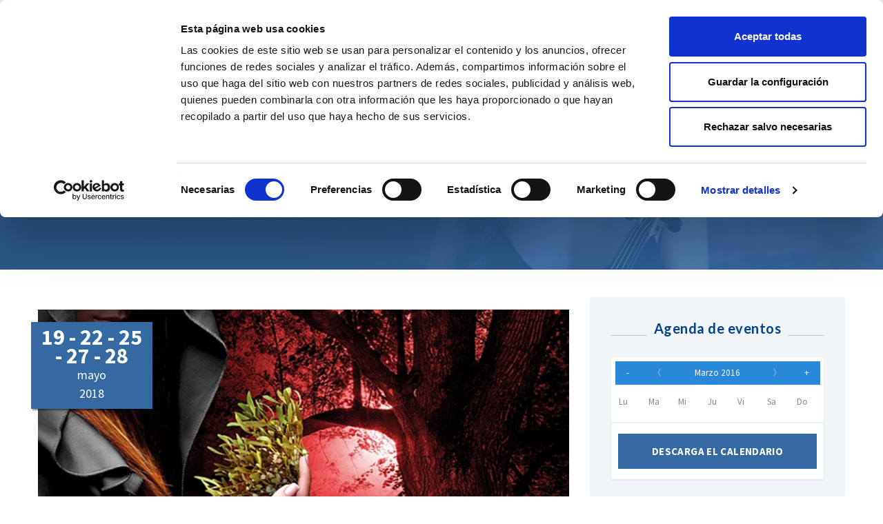

--- FILE ---
content_type: text/html; charset=UTF-8
request_url: https://www.bilbaorkestra.eus/conciertos/norma/
body_size: 20358
content:
<!DOCTYPE html>

<html lang="es-ES" class="no-js">
<head>
	<script id='Cookiebot' src='https://consent.cookiebot.com/uc.js' data-cbid='cc5634a7-4500-4305-a13a-3924cee118a6' data-blockingmode='auto' data-culture='ES' type='text/javascript'></script>     <meta property="og:description" content="UTF-8" />

	<meta charset="UTF-8">
	<meta name="viewport" content="width=device-width, initial-scale=1.0, user-scalable=no">
	<meta http-equiv="X-UA-Compatible" content="IE=edge">
	<link rel="profile" href="http://gmpg.org/xfn/11">
	
	<!-- Bootstrap Core CSS -->
	<link href="https://www.bilbaorkestra.eus/wp-content/themes/bos-2016/assets/css/bootstrap.min.css" rel="stylesheet">
	
	
	
	<link href="https://www.bilbaorkestra.eus/wp-content/themes/bos-2016/assets/css/owl.carousel.css" rel="stylesheet">
	<link href="https://www.bilbaorkestra.eus/wp-content/themes/bos-2016/assets/css/owl.transitions.css" rel="stylesheet">
	<link href="https://www.bilbaorkestra.eus/wp-content/themes/bos-2016/assets/css/animate.min.css" rel="stylesheet">
	<link href="https://www.bilbaorkestra.eus/wp-content/themes/bos-2016/assets/js/jquery-ui.css" rel="stylesheet">
	
	<!-- Fonts -->
	<link href="//fonts.googleapis.com/css?family=Lato:400,900,300,700" rel="stylesheet">
	<link href="//fonts.googleapis.com/css?family=Source+Sans+Pro:400,700,400italic,700italic" rel="stylesheet">
	
	<!-- Icons/Glyphs -->
	<link href="https://www.bilbaorkestra.eus/wp-content/themes/bos-2016/assets/fonts/fontello.css" rel="stylesheet">
	<!-- icon new twitter -->
	<link href="https://www.bilbaorkestra.eus/wp-content/themes/bos-2016/assets/css/fontello-x-twitter.css" rel="stylesheet">
	
	<!-- Favicon -->
	<link rel="shortcut icon" href="https://www.bilbaorkestra.eus/wp-content/themes/bos-2016/assets/images/favicon.ico">
	
	<!-- HTML5 elements and media queries Support for IE8 : HTML5 shim and Respond.js -->
	<!--[if lt IE 9]>
		<script src="https://www.bilbaorkestra.eus/wp-content/themes/bos-2016/assets/js/html5shiv.js"></script>
		<script src="https://www.bilbaorkestra.eus/wp-content/themes/bos-2016/assets/js/respond.min.js"></script>
	<![endif]-->

	<link href="https://www.bilbaorkestra.eus/wp-content/themes/bos-2016/css/fullcalendar.css" rel="stylesheet">
	<script>(function(html){html.className = html.className.replace(/\bno-js\b/,'js')})(document.documentElement);</script>
<meta name='robots' content='index, follow, max-image-preview:large, max-snippet:-1, max-video-preview:-1' />
<link rel="alternate" hreflang="es" href="https://www.bilbaorkestra.eus/conciertos/norma/" />
<link rel="alternate" hreflang="eu" href="https://www.bilbaorkestra.eus/eu/kontzertuak/norma/" />
<link rel="alternate" hreflang="x-default" href="https://www.bilbaorkestra.eus/conciertos/norma/" />

	<!-- This site is optimized with the Yoast SEO plugin v26.7 - https://yoast.com/wordpress/plugins/seo/ -->
	<title>NORMA - Bilbao Orkestra Sinfonikoa</title>
	<link rel="canonical" href="https://www.bilbaorkestra.eus/conciertos/norma/" />
	<meta property="og:locale" content="es_ES" />
	<meta property="og:type" content="article" />
	<meta property="og:title" content="NORMA - Bilbao Orkestra Sinfonikoa" />
	<meta property="og:url" content="https://www.bilbaorkestra.eus/conciertos/norma/" />
	<meta property="og:site_name" content="Bilbao Orkestra Sinfonikoa" />
	<meta property="article:publisher" content="https://www.facebook.com/SinfonicadeBilbao" />
	<meta property="article:modified_time" content="2018-05-21T11:45:12+00:00" />
	<meta property="og:image" content="https://www.bilbaorkestra.eus/wp-content/uploads/2018/05/BOS-norma-cabecera-800x500.jpg" />
	<meta property="og:image:width" content="800" />
	<meta property="og:image:height" content="500" />
	<meta property="og:image:type" content="image/jpeg" />
	<meta name="twitter:card" content="summary_large_image" />
	<script type="application/ld+json" class="yoast-schema-graph">{"@context":"https://schema.org","@graph":[{"@type":"WebPage","@id":"https://www.bilbaorkestra.eus/conciertos/norma/","url":"https://www.bilbaorkestra.eus/conciertos/norma/","name":"NORMA - Bilbao Orkestra Sinfonikoa","isPartOf":{"@id":"https://www.bilbaorkestra.eus/#website"},"primaryImageOfPage":{"@id":"https://www.bilbaorkestra.eus/conciertos/norma/#primaryimage"},"image":{"@id":"https://www.bilbaorkestra.eus/conciertos/norma/#primaryimage"},"thumbnailUrl":"https://www.bilbaorkestra.eus/wp-content/uploads/2018/05/BOS-norma-cabecera-800x500.jpg","datePublished":"2018-05-21T11:38:43+00:00","dateModified":"2018-05-21T11:45:12+00:00","breadcrumb":{"@id":"https://www.bilbaorkestra.eus/conciertos/norma/#breadcrumb"},"inLanguage":"es","potentialAction":[{"@type":"ReadAction","target":["https://www.bilbaorkestra.eus/conciertos/norma/"]}]},{"@type":"ImageObject","inLanguage":"es","@id":"https://www.bilbaorkestra.eus/conciertos/norma/#primaryimage","url":"https://www.bilbaorkestra.eus/wp-content/uploads/2018/05/BOS-norma-cabecera-800x500.jpg","contentUrl":"https://www.bilbaorkestra.eus/wp-content/uploads/2018/05/BOS-norma-cabecera-800x500.jpg","width":800,"height":500},{"@type":"BreadcrumbList","@id":"https://www.bilbaorkestra.eus/conciertos/norma/#breadcrumb","itemListElement":[{"@type":"ListItem","position":1,"name":"Portada","item":"https://www.bilbaorkestra.eus/"},{"@type":"ListItem","position":2,"name":"NORMA"}]},{"@type":"WebSite","@id":"https://www.bilbaorkestra.eus/#website","url":"https://www.bilbaorkestra.eus/","name":"Bilbao Orkestra Sinfonikoa","description":"Página web de la Orquesta Sinfónica de Bilbao","publisher":{"@id":"https://www.bilbaorkestra.eus/#organization"},"potentialAction":[{"@type":"SearchAction","target":{"@type":"EntryPoint","urlTemplate":"https://www.bilbaorkestra.eus/?s={search_term_string}"},"query-input":{"@type":"PropertyValueSpecification","valueRequired":true,"valueName":"search_term_string"}}],"inLanguage":"es"},{"@type":"Organization","@id":"https://www.bilbaorkestra.eus/#organization","name":"Bilbao Orkestra Sinfonikoa","url":"https://www.bilbaorkestra.eus/","logo":{"@type":"ImageObject","inLanguage":"es","@id":"https://www.bilbaorkestra.eus/#/schema/logo/image/","url":"https://www.bilbaorkestra.eus/wp-content/uploads/2016/04/logo-BOS-CMYK.jpg","contentUrl":"https://www.bilbaorkestra.eus/wp-content/uploads/2016/04/logo-BOS-CMYK.jpg","width":1772,"height":2113,"caption":"Bilbao Orkestra Sinfonikoa"},"image":{"@id":"https://www.bilbaorkestra.eus/#/schema/logo/image/"},"sameAs":["https://www.facebook.com/SinfonicadeBilbao"]}]}</script>
	<!-- / Yoast SEO plugin. -->


<link rel='dns-prefetch' href='//fonts.googleapis.com' />
<link rel="alternate" type="application/rss+xml" title="Bilbao Orkestra Sinfonikoa &raquo; Feed" href="https://www.bilbaorkestra.eus/feed/" />
<link rel="alternate" type="application/rss+xml" title="Bilbao Orkestra Sinfonikoa &raquo; Feed de los comentarios" href="https://www.bilbaorkestra.eus/comments/feed/" />
<link rel="alternate" title="oEmbed (JSON)" type="application/json+oembed" href="https://www.bilbaorkestra.eus/wp-json/oembed/1.0/embed?url=https%3A%2F%2Fwww.bilbaorkestra.eus%2Fconciertos%2Fnorma%2F" />
<link rel="alternate" title="oEmbed (XML)" type="text/xml+oembed" href="https://www.bilbaorkestra.eus/wp-json/oembed/1.0/embed?url=https%3A%2F%2Fwww.bilbaorkestra.eus%2Fconciertos%2Fnorma%2F&#038;format=xml" />
<style id='wp-img-auto-sizes-contain-inline-css' type='text/css'>
img:is([sizes=auto i],[sizes^="auto," i]){contain-intrinsic-size:3000px 1500px}
/*# sourceURL=wp-img-auto-sizes-contain-inline-css */
</style>
<link rel='stylesheet' id='sbi_styles-css' href='https://www.bilbaorkestra.eus/wp-content/plugins/instagram-feed/css/sbi-styles.min.css?ver=6.10.0' type='text/css' media='all' />
<style id='wp-emoji-styles-inline-css' type='text/css'>

	img.wp-smiley, img.emoji {
		display: inline !important;
		border: none !important;
		box-shadow: none !important;
		height: 1em !important;
		width: 1em !important;
		margin: 0 0.07em !important;
		vertical-align: -0.1em !important;
		background: none !important;
		padding: 0 !important;
	}
/*# sourceURL=wp-emoji-styles-inline-css */
</style>
<link rel='stylesheet' id='wp-block-library-css' href='https://www.bilbaorkestra.eus/wp-includes/css/dist/block-library/style.min.css?ver=6.9' type='text/css' media='all' />
<style id='global-styles-inline-css' type='text/css'>
:root{--wp--preset--aspect-ratio--square: 1;--wp--preset--aspect-ratio--4-3: 4/3;--wp--preset--aspect-ratio--3-4: 3/4;--wp--preset--aspect-ratio--3-2: 3/2;--wp--preset--aspect-ratio--2-3: 2/3;--wp--preset--aspect-ratio--16-9: 16/9;--wp--preset--aspect-ratio--9-16: 9/16;--wp--preset--color--black: #000000;--wp--preset--color--cyan-bluish-gray: #abb8c3;--wp--preset--color--white: #ffffff;--wp--preset--color--pale-pink: #f78da7;--wp--preset--color--vivid-red: #cf2e2e;--wp--preset--color--luminous-vivid-orange: #ff6900;--wp--preset--color--luminous-vivid-amber: #fcb900;--wp--preset--color--light-green-cyan: #7bdcb5;--wp--preset--color--vivid-green-cyan: #00d084;--wp--preset--color--pale-cyan-blue: #8ed1fc;--wp--preset--color--vivid-cyan-blue: #0693e3;--wp--preset--color--vivid-purple: #9b51e0;--wp--preset--gradient--vivid-cyan-blue-to-vivid-purple: linear-gradient(135deg,rgb(6,147,227) 0%,rgb(155,81,224) 100%);--wp--preset--gradient--light-green-cyan-to-vivid-green-cyan: linear-gradient(135deg,rgb(122,220,180) 0%,rgb(0,208,130) 100%);--wp--preset--gradient--luminous-vivid-amber-to-luminous-vivid-orange: linear-gradient(135deg,rgb(252,185,0) 0%,rgb(255,105,0) 100%);--wp--preset--gradient--luminous-vivid-orange-to-vivid-red: linear-gradient(135deg,rgb(255,105,0) 0%,rgb(207,46,46) 100%);--wp--preset--gradient--very-light-gray-to-cyan-bluish-gray: linear-gradient(135deg,rgb(238,238,238) 0%,rgb(169,184,195) 100%);--wp--preset--gradient--cool-to-warm-spectrum: linear-gradient(135deg,rgb(74,234,220) 0%,rgb(151,120,209) 20%,rgb(207,42,186) 40%,rgb(238,44,130) 60%,rgb(251,105,98) 80%,rgb(254,248,76) 100%);--wp--preset--gradient--blush-light-purple: linear-gradient(135deg,rgb(255,206,236) 0%,rgb(152,150,240) 100%);--wp--preset--gradient--blush-bordeaux: linear-gradient(135deg,rgb(254,205,165) 0%,rgb(254,45,45) 50%,rgb(107,0,62) 100%);--wp--preset--gradient--luminous-dusk: linear-gradient(135deg,rgb(255,203,112) 0%,rgb(199,81,192) 50%,rgb(65,88,208) 100%);--wp--preset--gradient--pale-ocean: linear-gradient(135deg,rgb(255,245,203) 0%,rgb(182,227,212) 50%,rgb(51,167,181) 100%);--wp--preset--gradient--electric-grass: linear-gradient(135deg,rgb(202,248,128) 0%,rgb(113,206,126) 100%);--wp--preset--gradient--midnight: linear-gradient(135deg,rgb(2,3,129) 0%,rgb(40,116,252) 100%);--wp--preset--font-size--small: 13px;--wp--preset--font-size--medium: 20px;--wp--preset--font-size--large: 36px;--wp--preset--font-size--x-large: 42px;--wp--preset--spacing--20: 0.44rem;--wp--preset--spacing--30: 0.67rem;--wp--preset--spacing--40: 1rem;--wp--preset--spacing--50: 1.5rem;--wp--preset--spacing--60: 2.25rem;--wp--preset--spacing--70: 3.38rem;--wp--preset--spacing--80: 5.06rem;--wp--preset--shadow--natural: 6px 6px 9px rgba(0, 0, 0, 0.2);--wp--preset--shadow--deep: 12px 12px 50px rgba(0, 0, 0, 0.4);--wp--preset--shadow--sharp: 6px 6px 0px rgba(0, 0, 0, 0.2);--wp--preset--shadow--outlined: 6px 6px 0px -3px rgb(255, 255, 255), 6px 6px rgb(0, 0, 0);--wp--preset--shadow--crisp: 6px 6px 0px rgb(0, 0, 0);}:where(.is-layout-flex){gap: 0.5em;}:where(.is-layout-grid){gap: 0.5em;}body .is-layout-flex{display: flex;}.is-layout-flex{flex-wrap: wrap;align-items: center;}.is-layout-flex > :is(*, div){margin: 0;}body .is-layout-grid{display: grid;}.is-layout-grid > :is(*, div){margin: 0;}:where(.wp-block-columns.is-layout-flex){gap: 2em;}:where(.wp-block-columns.is-layout-grid){gap: 2em;}:where(.wp-block-post-template.is-layout-flex){gap: 1.25em;}:where(.wp-block-post-template.is-layout-grid){gap: 1.25em;}.has-black-color{color: var(--wp--preset--color--black) !important;}.has-cyan-bluish-gray-color{color: var(--wp--preset--color--cyan-bluish-gray) !important;}.has-white-color{color: var(--wp--preset--color--white) !important;}.has-pale-pink-color{color: var(--wp--preset--color--pale-pink) !important;}.has-vivid-red-color{color: var(--wp--preset--color--vivid-red) !important;}.has-luminous-vivid-orange-color{color: var(--wp--preset--color--luminous-vivid-orange) !important;}.has-luminous-vivid-amber-color{color: var(--wp--preset--color--luminous-vivid-amber) !important;}.has-light-green-cyan-color{color: var(--wp--preset--color--light-green-cyan) !important;}.has-vivid-green-cyan-color{color: var(--wp--preset--color--vivid-green-cyan) !important;}.has-pale-cyan-blue-color{color: var(--wp--preset--color--pale-cyan-blue) !important;}.has-vivid-cyan-blue-color{color: var(--wp--preset--color--vivid-cyan-blue) !important;}.has-vivid-purple-color{color: var(--wp--preset--color--vivid-purple) !important;}.has-black-background-color{background-color: var(--wp--preset--color--black) !important;}.has-cyan-bluish-gray-background-color{background-color: var(--wp--preset--color--cyan-bluish-gray) !important;}.has-white-background-color{background-color: var(--wp--preset--color--white) !important;}.has-pale-pink-background-color{background-color: var(--wp--preset--color--pale-pink) !important;}.has-vivid-red-background-color{background-color: var(--wp--preset--color--vivid-red) !important;}.has-luminous-vivid-orange-background-color{background-color: var(--wp--preset--color--luminous-vivid-orange) !important;}.has-luminous-vivid-amber-background-color{background-color: var(--wp--preset--color--luminous-vivid-amber) !important;}.has-light-green-cyan-background-color{background-color: var(--wp--preset--color--light-green-cyan) !important;}.has-vivid-green-cyan-background-color{background-color: var(--wp--preset--color--vivid-green-cyan) !important;}.has-pale-cyan-blue-background-color{background-color: var(--wp--preset--color--pale-cyan-blue) !important;}.has-vivid-cyan-blue-background-color{background-color: var(--wp--preset--color--vivid-cyan-blue) !important;}.has-vivid-purple-background-color{background-color: var(--wp--preset--color--vivid-purple) !important;}.has-black-border-color{border-color: var(--wp--preset--color--black) !important;}.has-cyan-bluish-gray-border-color{border-color: var(--wp--preset--color--cyan-bluish-gray) !important;}.has-white-border-color{border-color: var(--wp--preset--color--white) !important;}.has-pale-pink-border-color{border-color: var(--wp--preset--color--pale-pink) !important;}.has-vivid-red-border-color{border-color: var(--wp--preset--color--vivid-red) !important;}.has-luminous-vivid-orange-border-color{border-color: var(--wp--preset--color--luminous-vivid-orange) !important;}.has-luminous-vivid-amber-border-color{border-color: var(--wp--preset--color--luminous-vivid-amber) !important;}.has-light-green-cyan-border-color{border-color: var(--wp--preset--color--light-green-cyan) !important;}.has-vivid-green-cyan-border-color{border-color: var(--wp--preset--color--vivid-green-cyan) !important;}.has-pale-cyan-blue-border-color{border-color: var(--wp--preset--color--pale-cyan-blue) !important;}.has-vivid-cyan-blue-border-color{border-color: var(--wp--preset--color--vivid-cyan-blue) !important;}.has-vivid-purple-border-color{border-color: var(--wp--preset--color--vivid-purple) !important;}.has-vivid-cyan-blue-to-vivid-purple-gradient-background{background: var(--wp--preset--gradient--vivid-cyan-blue-to-vivid-purple) !important;}.has-light-green-cyan-to-vivid-green-cyan-gradient-background{background: var(--wp--preset--gradient--light-green-cyan-to-vivid-green-cyan) !important;}.has-luminous-vivid-amber-to-luminous-vivid-orange-gradient-background{background: var(--wp--preset--gradient--luminous-vivid-amber-to-luminous-vivid-orange) !important;}.has-luminous-vivid-orange-to-vivid-red-gradient-background{background: var(--wp--preset--gradient--luminous-vivid-orange-to-vivid-red) !important;}.has-very-light-gray-to-cyan-bluish-gray-gradient-background{background: var(--wp--preset--gradient--very-light-gray-to-cyan-bluish-gray) !important;}.has-cool-to-warm-spectrum-gradient-background{background: var(--wp--preset--gradient--cool-to-warm-spectrum) !important;}.has-blush-light-purple-gradient-background{background: var(--wp--preset--gradient--blush-light-purple) !important;}.has-blush-bordeaux-gradient-background{background: var(--wp--preset--gradient--blush-bordeaux) !important;}.has-luminous-dusk-gradient-background{background: var(--wp--preset--gradient--luminous-dusk) !important;}.has-pale-ocean-gradient-background{background: var(--wp--preset--gradient--pale-ocean) !important;}.has-electric-grass-gradient-background{background: var(--wp--preset--gradient--electric-grass) !important;}.has-midnight-gradient-background{background: var(--wp--preset--gradient--midnight) !important;}.has-small-font-size{font-size: var(--wp--preset--font-size--small) !important;}.has-medium-font-size{font-size: var(--wp--preset--font-size--medium) !important;}.has-large-font-size{font-size: var(--wp--preset--font-size--large) !important;}.has-x-large-font-size{font-size: var(--wp--preset--font-size--x-large) !important;}
/*# sourceURL=global-styles-inline-css */
</style>

<style id='classic-theme-styles-inline-css' type='text/css'>
/*! This file is auto-generated */
.wp-block-button__link{color:#fff;background-color:#32373c;border-radius:9999px;box-shadow:none;text-decoration:none;padding:calc(.667em + 2px) calc(1.333em + 2px);font-size:1.125em}.wp-block-file__button{background:#32373c;color:#fff;text-decoration:none}
/*# sourceURL=/wp-includes/css/classic-themes.min.css */
</style>
<link rel='stylesheet' id='wpml-blocks-css' href='https://www.bilbaorkestra.eus/wp-content/plugins/sitepress-multilingual-cms/dist/css/blocks/styles.css?ver=4.6.3' type='text/css' media='all' />
<link rel='stylesheet' id='cptch_stylesheet-css' href='https://www.bilbaorkestra.eus/wp-content/plugins/captcha-bws/css/front_end_style.css?ver=5.2.7' type='text/css' media='all' />
<link rel='stylesheet' id='dashicons-css' href='https://www.bilbaorkestra.eus/wp-includes/css/dashicons.min.css?ver=6.9' type='text/css' media='all' />
<link rel='stylesheet' id='cptch_desktop_style-css' href='https://www.bilbaorkestra.eus/wp-content/plugins/captcha-bws/css/desktop_style.css?ver=5.2.7' type='text/css' media='all' />
<link rel='stylesheet' id='contact-form-7-css' href='https://www.bilbaorkestra.eus/wp-content/plugins/contact-form-7/includes/css/styles.css?ver=6.1.4' type='text/css' media='all' />
<link rel='stylesheet' id='wpml-legacy-horizontal-list-0-css' href='//www.bilbaorkestra.eus/wp-content/plugins/sitepress-multilingual-cms/templates/language-switchers/legacy-list-horizontal/style.min.css?ver=1' type='text/css' media='all' />
<style id='wpml-legacy-horizontal-list-0-inline-css' type='text/css'>
.wpml-ls-statics-shortcode_actions{background-color:#e5ecf3;}.wpml-ls-statics-shortcode_actions, .wpml-ls-statics-shortcode_actions .wpml-ls-sub-menu, .wpml-ls-statics-shortcode_actions a {border-color:#e5ecf3;}.wpml-ls-statics-shortcode_actions a {color:#014489;background-color:#e5ecf3;}.wpml-ls-statics-shortcode_actions a:hover,.wpml-ls-statics-shortcode_actions a:focus {color:#014489;background-color:#e5ecf3;}.wpml-ls-statics-shortcode_actions .wpml-ls-current-language>a {color:#014489;background-color:#e5ecf3;}.wpml-ls-statics-shortcode_actions .wpml-ls-current-language:hover>a, .wpml-ls-statics-shortcode_actions .wpml-ls-current-language>a:focus {color:#014489;background-color:#e5ecf3;}
.wpml-ls-legacy-list-horizontal{ padding: 0 !important; margin: 0 !important; clear: none; }
/*# sourceURL=wpml-legacy-horizontal-list-0-inline-css */
</style>
<link rel='stylesheet' id='bos-fonts-css' href='https://fonts.googleapis.com/css?family=Merriweather%3A400%2C700%2C900%2C400italic%2C700italic%2C900italic%7CMontserrat%3A400%2C700%7CInconsolata%3A400&#038;subset=latin%2Clatin-ext' type='text/css' media='all' />
<link rel='stylesheet' id='genericons-css' href='https://www.bilbaorkestra.eus/wp-content/themes/bos-2016/genericons/genericons.css?ver=3.4.1' type='text/css' media='all' />
<link rel='stylesheet' id='bos-style-css' href='https://www.bilbaorkestra.eus/wp-content/themes/bos-2016/style.css?ver=6.9' type='text/css' media='all' />
<link rel='stylesheet' id='bos-main-css' href='https://www.bilbaorkestra.eus/wp-content/themes/bos-2016/assets/css/main.css?ver=1757673309' type='text/css' media='all' />
<link rel='stylesheet' id='jquery-ui-smoothness-css' href='https://www.bilbaorkestra.eus/wp-content/plugins/contact-form-7/includes/js/jquery-ui/themes/smoothness/jquery-ui.min.css?ver=1.12.1' type='text/css' media='screen' />
<script type="text/javascript" src="https://www.bilbaorkestra.eus/wp-includes/js/jquery/jquery.min.js?ver=3.7.1" id="jquery-core-js"></script>
<script type="text/javascript" src="https://www.bilbaorkestra.eus/wp-includes/js/jquery/jquery-migrate.min.js?ver=3.4.1" id="jquery-migrate-js"></script>
<link rel="https://api.w.org/" href="https://www.bilbaorkestra.eus/wp-json/" /><link rel="EditURI" type="application/rsd+xml" title="RSD" href="https://www.bilbaorkestra.eus/xmlrpc.php?rsd" />
<meta name="generator" content="WordPress 6.9" />
<link rel='shortlink' href='https://www.bilbaorkestra.eus/?p=11519' />
<meta name="generator" content="WPML ver:4.6.3 stt:16,1,2;" />
	
	<!-- Google tag (gtag.js) -->
<script async src="https://www.googletagmanager.com/gtag/js?id=G-2Y20HKQ2CC"></script>
<script>
  window.dataLayer = window.dataLayer || [];
  function gtag(){dataLayer.push(arguments);}
  gtag('js', new Date());
 
  gtag('config', 'G-2Y20HKQ2CC');
</script>
 
	
	<script type="text/javascript">
	  var _gaq = _gaq || [];
	  _gaq.push(['_setAccount', 'UA-33177761-1']);
	  _gaq.push(['_trackPageview']);
	  (function() {
		var ga = document.createElement('script'); ga.type = 'text/javascript'; ga.async = true;
		ga.src = ('https:' == document.location.protocol ? 'https://ssl' : 'http://www') + '.google-analytics.com/ga.js';
		var s = document.getElementsByTagName('script')[0]; s.parentNode.insertBefore(ga, s);
	  })();
	</script>
	
	
	<script type="text/javascript">
		function loadScript(a){var b=document.getElementsByTagName("head")[0],c=document.createElement("script");c.type="text/javascript",c.src="https://tracker.metricool.com/resources/be.js",c.onreadystatechange=a,c.onload=a,b.appendChild(c)}loadScript(function(){beTracker.t({hash:"7ecf29f2983267c3b487b66ead50511"})});
	</script>
	
	
</head>

<body class="wp-singular conciertos-template-default single single-conciertos postid-11519 wp-theme-bos-2016 group-blog body-es">
	
	<!-- ============================================================= HEADER ============================================================= -->	
	<header>
		<div class="navbar">				
			<div class="navbar-header">
				<div class="container">                    
					<div class="pull-right idiomas">
<div class="lang_sel_list_horizontal wpml-ls-statics-shortcode_actions wpml-ls wpml-ls-legacy-list-horizontal" id="lang_sel_list">
	<ul><li class="icl-es wpml-ls-slot-shortcode_actions wpml-ls-item wpml-ls-item-es wpml-ls-current-language wpml-ls-first-item wpml-ls-item-legacy-list-horizontal">
				<a href="https://www.bilbaorkestra.eus/conciertos/norma/" class="wpml-ls-link">
                    <span class="wpml-ls-native icl_lang_sel_native">ES</span></a>
			</li><li class="icl-eu wpml-ls-slot-shortcode_actions wpml-ls-item wpml-ls-item-eu wpml-ls-last-item wpml-ls-item-legacy-list-horizontal">
				<a href="https://www.bilbaorkestra.eus/eu/kontzertuak/norma/" class="wpml-ls-link">
                    <span class="wpml-ls-display icl_lang_sel_translated">EU</span></a>
			</li></ul>
</div>
</div>		
					<div class="social pull-right"><ul id="menu-social" class="menu"><li id="menu-item-10" class="menu-item menu-item-type-custom menu-item-object-custom menu-item-10"><a target="_blank" href="https://www.facebook.com/SinfonicadeBilbao"><i class="icon-s-facebook"></i></a></li>
<li id="menu-item-11" class="menu-item menu-item-type-custom menu-item-object-custom menu-item-11"><a target="_blank" href="https://www.instagram.com/bilbaorkestra/"><i class="icon-s-instagram"></i></a></li>
<li id="menu-item-12" class="menu-item menu-item-type-custom menu-item-object-custom menu-item-12"><a target="_blank" href="https://twitter.com/Bilbaorkestra"><i class="icon-s-twitter icon-x-twitter"></i></a></li>
<li id="menu-item-13" class="menu-item menu-item-type-custom menu-item-object-custom menu-item-13"><a target="_blank" href="https://www.youtube.com/user/OrquestadeBilbao/videos"><i class="icon-s-youtube"></i></a></li>
<li id="menu-item-14" class="menu-item menu-item-type-custom menu-item-object-custom menu-item-14"><a target="_blank" href="https://www.flickr.com/photos/bilbaorkestra/"><i class="icon-s-flickr"></i></a></li>
</ul></div>	

					<!-- ============================================================= LOGO MOBILE ============================================================= -->						
					<a class="navbar-brand" href="https://www.bilbaorkestra.eus"><img src="https://www.bilbaorkestra.eus/wp-content/themes/bos-2016/assets/images/logotipo-bos.png" class="logo" alt=""></a>						
					<!-- ============================================================= LOGO MOBILE : END ============================================================= -->
					
					<a class="btn responsive-menu pull-right" data-toggle="collapse" data-target=".navbar-collapse"><i class='icon-menu-1'></i></a>						
				</div><!-- /.container -->
			</div><!-- /.navbar-header -->
			
			<div class="yamm navbar-collapse collapse">
				<div class="container">
					
					<!-- ============================================================= LOGO ============================================================= -->							
					<a class="navbar-brand" href="https://www.bilbaorkestra.eus"><img src="https://www.bilbaorkestra.eus/wp-content/themes/bos-2016/assets/images/logotipo-bos.png" class="logo" alt=""></a>							
					<!-- ============================================================= LOGO : END ============================================================= -->							
					
					
										
					
					
					<!-- ============================================================= MAIN NAVIGATION ============================================================= -->
					
										
					<ul class="nav navbar-nav menu-responsive">								
						<li class="dropdown yamm-fullwidth "> <!-- -->
							<a href="#" class="dropdown-toggle js-activated">La Orquesta</a>									
							<div class="dropdown-menu yamm-dropdown-menu">
								<div class="yamm-content row">
								
									<div class="col-sm-3 inner">
										<h4>Bilbao Orkestra Sinfonika</h4>  
										<div class="menu-bilbao-orkestra-sinfonika-container"><ul class="circled"><li id="menu-item-16305" class="menu-item menu-item-type-post_type menu-item-object-page menu-item-16305"><a href="https://www.bilbaorkestra.eus/la-orquesta/quienes-somos/">Quiénes somos</a></li>
<li id="menu-item-29471" class="menu-item menu-item-type-post_type menu-item-object-page menu-item-29471"><a href="https://www.bilbaorkestra.eus/bos-1922-2022/">BOS 1922-2022</a></li>
<li id="menu-item-772" class="menu-item menu-item-type-post_type menu-item-object-page menu-item-772"><a href="https://www.bilbaorkestra.eus/la-orquesta/musicos/">Personal músico</a></li>
<li id="menu-item-773" class="menu-item menu-item-type-post_type menu-item-object-page menu-item-773"><a href="https://www.bilbaorkestra.eus/la-orquesta/personal-administrativo-y-de-escenario-2/">Personal administrativo y de escenario</a></li>
<li id="menu-item-774" class="menu-item menu-item-type-post_type menu-item-object-page menu-item-774"><a href="https://www.bilbaorkestra.eus/la-orquesta/patrocinadores/">Patrocinios</a></li>
<li id="menu-item-16197" class="menu-item menu-item-type-post_type menu-item-object-page menu-item-16197"><a href="https://www.bilbaorkestra.eus/discografia/">Discografía</a></li>
<li id="menu-item-25481" class="menu-item menu-item-type-post_type menu-item-object-page menu-item-25481"><a href="https://www.bilbaorkestra.eus/la-orquesta/fondo-jerzy-semkow/">Fondo Jerzy Semkow</a></li>
</ul></div>										
									</div><!-- /.col -->
									
									<div class="col-sm-3 inner">
										<h4>Contacto</h4>                                                    
                                        <figure>
											<img src="https://www.bilbaorkestra.eus/wp-content/themes/bos-2016/assets/images/euskalduna.jpg" alt="">
										</figure>													
										<div class="menu-contacta-con-nosotros-container"><ul class="circled"><li id="menu-item-778" class="menu-item menu-item-type-post_type menu-item-object-page menu-item-778"><a href="https://www.bilbaorkestra.eus/la-orquesta/ubicacion-y-contacto/">Contacto y ubicación</a></li>
</div>									</div><!-- /.col -->
									
									<div class="col-sm-3 inner col-empleo">
										<h4>Empleo</h4>                                                    
                                        <figure>
											<img src="https://www.bilbaorkestra.eus/wp-content/themes/bos-2016/assets/images/audiciones.jpg" alt="">
										</figure>	
										<div class="menu-audiciones-container"><ul class="circled"><li id="menu-item-776" class="menu-item menu-item-type-post_type menu-item-object-page menu-item-776"><a href="https://www.bilbaorkestra.eus/la-orquesta/audiciones/">Personal Músico</a></li>
<li id="menu-item-18724" class="menu-item menu-item-type-post_type menu-item-object-page menu-item-18724"><a href="https://www.bilbaorkestra.eus/la-orquesta/personal-administrativo-y-de-escenario/">Personal administrativo y de escenario</a></li>
</div>										
									</div><!-- /.col -->
									
									
									
									<div class="col-sm-3 inner">
										<h4>Área de contratación</h4>
										<!--<form action="intranet.html" id="intranet" class="form-inline" role="form">							
											<input type="email" class="form-control" id="exampleInputEmail" placeholder="usuario">
				                            <input type="email" class="form-control" id="exampleInputEmail" placeholder="contraseña">
				                            <input type="submit" value="Acceder" class="btn col-sm-6">													
										</form>  <figure>
											<img src="http://bilbaorkestra.eus/wp-content/uploads/2016/04/BOS-2016-2017.jpg" alt="">
										</figure>	-->
                                       
                                        <ul class="circled">
                                        <li class="menu-item menu-item-type-post_type menu-item-object-page menu-item-771"><a href="/la-orquesta/area-de-contratacion/">Área de contratación</a></li>
                                        
                                        </ul>
									</div><!-- /.col -->
									
								</div><!-- /.yamm-content -->
							</div><!-- /.yamm-dropdown-menu -->
						</li><!-- /.yamm-fullwidth -->			
						                        
						<li class="dropdown yamm-fullwidth ">
                         
							<a href="https://www.bilbaorkestra.eus/conciertos-bos/" class="dropdown-toggle js-activated">Conciertos</a>									
							<div class="dropdown-menu yamm-dropdown-menu">
								<div class="yamm-content row menu-conciertos">
								
									<div class="col-sm-3 inner col-20">
										<h4>﻿﻿﻿Conciertos <br>Sinfónicos</h4>                                                    
                                        <figure>
											<img src="https://www.bilbaorkestra.eus/wp-content/themes/bos-2016/assets/images/imagen1.jpg" alt="concieros sinfónicos">
										</figure>                                                    
                                        <a href="https://www.bilbaorkestra.eus/conciertos-bos/%ef%bb%bf%ef%bb%bf%ef%bb%bfconciertos-sinfonicos/" class="btn">Ver todos</a>
									</div><!-- /.col -->
									
									<div class="col-sm-3 inner col-20">
										<h4>Conciertos <br>de Cámara</h4>                                                    
                                        <figure>
											<img src="https://www.bilbaorkestra.eus/wp-content/themes/bos-2016/assets/images/imagen7.jpg" alt="conciertos de cámara">
										</figure>
                                        <a href="https://www.bilbaorkestra.eus/conciertos-bos/conciertos-de-camara/" class="btn">Ver todos</a>													
									</div><!-- /.col -->
									
									<div class="col-sm-3 inner col-20">
										<h4>Conciertos <br>en familia</h4>                                                    
                                        <figure>
											<img src="https://www.bilbaorkestra.eus/wp-content/themes/bos-2016/assets/images/menu-concierto-familia.jpg" alt="conciertos en familia">
										</figure>													
										<a href="https://www.bilbaorkestra.eus/conciertos-bos/conciertos-didacticos/" class="btn">Ver todos</a>
									</div><!-- /.col -->
									

									<div class="col-sm-3 inner col-20">
										<h4>Conciertos Extraordinarios</h4>                                                    
                                        <figure>
											<img src="https://www.bilbaorkestra.eus/wp-content/themes/bos-2016/assets/images/imagen8.jpg" alt="conciertos extraordinarios">
										</figure>													
										<a href="https://www.bilbaorkestra.eus/conciertos-bos/conciertos-extraordinarios/" class="btn">Ver todos</a>
									</div><!-- /.col -->
									
									

									<div class="col-sm-2 inner">
										<h4>Otros conciertos</h4>                                                    
										<ul class="circled">
											<li style="display: none"><a href="https://www.bilbaorkestra.eus/conciertos-bos/conciertos-didacticos/">Conciertos <br>en familia</a></li>
											<li><a href="https://www.bilbaorkestra.eus/conciertos-bos/camara-bizkaia/">﻿﻿Cámara Bizkaia</a></li>
											<li><a href="https://www.bilbaorkestra.eus/conciertos-bos/giras-y-salidas/">Giras y salidas</a></li>
											<li><a href="https://www.bilbaorkestra.eus/historico/">Histórico</a></li>
										</ul><!-- /.circled -->
									</div><!-- /.col -->	

								</div><!-- /.yamm-content -->
							</div><!-- /.yamm-dropdown-menu -->
						</li><!-- /.yamm-fullwidth -->
						<li class="dropdown ">
							<a href="#" class="dropdown-toggle js-activated">Abonos y Entradas</a>
							
							<ul class="dropdown-menu"><li id="menu-item-781" class="menu-item menu-item-type-post_type menu-item-object-page menu-item-781"><a href="https://www.bilbaorkestra.eus/abonos-y-entradas/por-que-abonarse/">Por qué abonarse</a></li>
<li id="menu-item-782" class="menu-item menu-item-type-post_type menu-item-object-page menu-item-782"><a href="https://www.bilbaorkestra.eus/abonos-y-entradas/tipos-de-abono/">Tipos de abono</a></li>
<li id="menu-item-784" class="menu-item menu-item-type-post_type menu-item-object-page menu-item-784"><a href="https://www.bilbaorkestra.eus/abonos-y-entradas/renovacion-de-abonos/">Renovación de abonos</a></li>
<li id="menu-item-785" class="menu-item menu-item-type-post_type menu-item-object-page menu-item-785"><a href="https://www.bilbaorkestra.eus/abonos-y-entradas/hazte-abonado/">Nuevos abonos</a></li>
<li id="menu-item-786" class="menu-item menu-item-type-post_type menu-item-object-page menu-item-786"><a href="https://www.bilbaorkestra.eus/abonos-y-entradas/entradas/">Entradas</a></li>
<li id="menu-item-31273" class="menu-item menu-item-type-post_type menu-item-object-page menu-item-31273"><a href="https://www.bilbaorkestra.eus/abonos-y-entradas/credibos/">CrediBOS</a></li>
<li id="menu-item-31149" class="menu-item menu-item-type-post_type menu-item-object-page menu-item-31149"><a href="https://www.bilbaorkestra.eus/abonos-y-entradas/planos-localidades/">Planos localidades</a></li>
<li id="menu-item-787" class="menu-item menu-item-type-post_type menu-item-object-page menu-item-787"><a href="https://www.bilbaorkestra.eus/abonos-y-entradas/condiciones-generales/">Condiciones Generales</a></li>
</ul>
							
						</li><!-- /.dropdown -->
												

						<li class="dropdown ">
                         
                         <a href="https://www.bilbaorkestra.eus/actividad-didactica/">Actividad didáctica</a>
                         
							<!--<a href="#" class="dropdown-toggle js-activated">Didáctica</a>-->
                         
                         
							<!--<ul class="dropdown-menu"><li id="menu-item-8840" class="menu-item menu-item-type-post_type menu-item-object-page menu-item-8840"><a href="https://www.bilbaorkestra.eus/conciertos-bos/conciertos-didacticos/">Conciertos <br>en familia</a></li>
<li id="menu-item-8841" class="menu-item menu-item-type-post_type menu-item-object-page menu-item-8841"><a href="https://www.bilbaorkestra.eus/actividad-didactica/">Actividad didáctica</a></li>
</ul>-->
                         
                         </li>
						
						


						 
						<li class="dropdown ">
                         
                         
                         
							<a href="#" class="dropdown-toggle js-activated">Prensa</a>
                         <!--<a href="https://www.bilbaorkestra.eus/prensa/" class="">Prensa</a>-->
                         
							<ul class="dropdown-menu"><li id="menu-item-6696" class="menu-item menu-item-type-post_type menu-item-object-page menu-item-6696"><a href="https://www.bilbaorkestra.eus/prensa/noticias/">Noticias</a></li>
<li id="menu-item-6695" class="menu-item menu-item-type-post_type menu-item-object-page menu-item-6695"><a href="https://www.bilbaorkestra.eus/prensa/documentos/">Material para prensa</a></li>
</ul>                         
                         
                         
                         
                         </li>
						
						<li class="dropdown ">
                         
                         
                         
							<a href="#" class="dropdown-toggle js-activated">FAQS</a>
                         <!--<a href="https://www.bilbaorkestra.eus/blog/" class="">Blog</a>-->
                         
							<ul class="dropdown-menu"><li id="menu-item-16320" class="menu-item menu-item-type-post_type menu-item-object-page menu-item-16320"><a href="https://www.bilbaorkestra.eus/la-orquesta/ubicacion-y-contacto/">Contacto y ubicación</a></li>
<li id="menu-item-16322" class="menu-item menu-item-type-custom menu-item-object-custom menu-item-16322"><a target="_blank" href="https://www.euskalduna.eus/es/pag/faq#horario">Horario de taquillas</a></li>
<li id="menu-item-16243" class="menu-item menu-item-type-post_type menu-item-object-page menu-item-16243"><a href="https://www.bilbaorkestra.eus/guia-para-la-primera-vez-en-la-bos/">Guía para la primera vez en la BOS</a></li>
<li id="menu-item-16244" class="menu-item menu-item-type-post_type menu-item-object-page menu-item-16244"><a href="https://www.bilbaorkestra.eus/abonos-y-entradas/condiciones-generales/">Condiciones Generales</a></li>
</ul>                         
                         
                         
                         
                         </li>  
						
						<li class="dropdown ">
                         
                         <a href="https://www.bilbaorkestra.eus/acceso-a-su-zona-personal/">Zona personal</a>
                         
							<!--<a href="#" class="dropdown-toggle js-activated">Didáctica</a>-->
                         
                         
							<!--<ul class="dropdown-menu"><li class="menu-item menu-item-type-post_type menu-item-object-page menu-item-8840"><a href="https://www.bilbaorkestra.eus/conciertos-bos/conciertos-didacticos/">Conciertos <br>en familia</a></li>
<li class="menu-item menu-item-type-post_type menu-item-object-page menu-item-8841"><a href="https://www.bilbaorkestra.eus/actividad-didactica/">Actividad didáctica</a></li>
</ul>-->
                         
                         </li>



						


						 
                     
						
						<li class="dropdown pull-right searchbox">
							<a href="#" class="dropdown-toggle js-activated"><i class="icon-search"></i></a>
									  
							<div class="dropdown-menu">
								<form role="search" method="get" class="navbar-form search " action="https://www.bilbaorkestra.eus/">
									<label>
										<input type="search" class="form-control"
											placeholder="buscar"
											value="" name="s"
											title="buscar" />
									</label>
									<input type="submit" class="btn btn-default btn-submit icon-right-open"
										value="&gt;" />
								</form>
								
								
							</div><!-- /.dropdown-menu -->
						</li><!-- /.searchbox -->								
					</ul><!-- /.nav -->							
					<!-- ============================================================= MAIN NAVIGATION : END ============================================================= -->
					
					
				</div><!-- /.container -->
			</div><!-- /.navbar-collapse -->
		</div><!-- /.navbar -->
	</header>		
	<!-- ============================================================= HEADER : END ============================================================= -->
		
       
	<main>

<div id="primary" class="content-area">
	<main id="main" class="site-main" role="main">
	


			
	
         <!-- ============================================================= SECTION – HERO ============================================================= -->
		
			<section id="hero" class="img-bg-bottom img-bg-soft tint-bg" style="background-image: url(https://www.bilbaorkestra.eus/wp-content/themes/bos-2016/assets/images/slider3.jpg);">
				<div class="container inner-sm">
					<div class="row">
						<div class="col-sm-12">
							<header>
								<h2>Conciertos</h2>
							</header>
						</div><!-- /.col -->
					</div><!-- ./row -->
				</div><!-- /.container -->
			</section>
			
			<!-- ============================================================= SECTION – HERO : END ============================================================= -->   
	
		<div class="container inner-xs">
			<div class="row fecha-row">
				
            

			
		<script type="text/javascript" src="https://track.adform.net/serving/scripts/trackpoint/"></script>
			

				
                
               
                
                  <div class="col-md-8 inner-bottom-xs">
                  
                  <figure>
                          <img width="800" height="500" src="https://www.bilbaorkestra.eus/wp-content/uploads/2018/05/BOS-norma-cabecera-800x500.jpg" class="attachment-post-thumbnail size-post-thumbnail wp-post-image" alt="" decoding="async" fetchpriority="high" srcset="https://www.bilbaorkestra.eus/wp-content/uploads/2018/05/BOS-norma-cabecera-800x500.jpg 800w, https://www.bilbaorkestra.eus/wp-content/uploads/2018/05/BOS-norma-cabecera-800x500-300x188.jpg 300w, https://www.bilbaorkestra.eus/wp-content/uploads/2018/05/BOS-norma-cabecera-800x500-768x480.jpg 768w, https://www.bilbaorkestra.eus/wp-content/uploads/2018/05/BOS-norma-cabecera-800x500-600x375.jpg 600w" sizes="(max-width: 709px) 85vw, (max-width: 909px) 67vw, (max-width: 984px) 60vw, (max-width: 1362px) 62vw, 840px" /> </figure>
                          
                          
                   <h2>NORMA</h2>
                   <h3></h3>
					<p>
											</p>
                    <div class="row">
                    <div class="col-sm-12">
					<p class="fechaFicha">
													<time><span class="dia">19 - 22 - 25 - 27 - 28</span><span class="mes">mayo</span> <span class="anyo">2018</span></time><br />
							<p  style="display:none">
							Palacio Euskalduna .&nbsp;&nbsp;&nbsp;19:30 h.
							</p>
											</p>
                    </div><!-- col -->
                    </div><!-- row -->
                    <!-- ============================================================= SECTION – FICHA CONCIERTO ============================================================= -->
                    <section id="ficha" class="inner-top-xs">
                      <div class="row">
                        <div class="col-xs-12">
                          <div class="tabs tabs-top tab-container">
                            <ul class="etabs">
							  <li class="tab"><a href="#tab-2">PROGRAMA</a></li>
							  <script>
							  console.log("2018-05-28 19:30:00 - 2026-02-03 17:30:55");
							  </script>
                              <li class="tab" style='display:none;'><a href="#tab-1">LUGAR Y FECHAS</a></li>
							  							   
							  							 
 
                            </ul>
                            <!-- /.etabs -->
                            <div class="panel-container">
							  <div class="tab-content tab-programa" id="tab-2">
                                <div class="row">
                                  <div class="tab-content__col col-md-12 col-sm-12 inner-left-xs">
                                    <p><strong>Norma:<br />
</strong>Anna Pirozzi<br />
Diana Axentii (ob</p>
<p><strong>Adalgisa:<br />
</strong>Silvia Tro Santafé<br />
Nozomi Kato* (ob)<strong><br />
</strong></p>
<p><strong>Pollione:<br />
</strong>Gregory Kunde<br />
Alejandro Roy (ob)</p>
<p><strong>Oroveso:<br />
</strong>Roberto Tagliavini</p>
<p><strong>Clotilde:<br />
</strong>Itxaro Mentxaka<strong><br />
</strong></p>
<p><strong>Flavio:<br />
</strong>Vicenç Esteve<strong><br />
</strong></p>
<p><strong>Coro de Ópera de Bilbao:<br />
</strong>Dir.: Boris Dujin</p>
<p><strong>Director musical:<br />
</strong>Pietro Rizzo<strong><br />
</strong></p>
<p><strong>Director de escena:<br />
</strong>Davide Livermore</p>
<p><strong>Escenógrafo:<br />
</strong>Giò Forma Studio*<strong><br />
</strong></p>
<p><strong>Iluminación:<br />
</strong>Antonio Castro<strong><br />
</strong></p>
<p><strong>Vestuario:<br />
</strong>Mariana Fracasso*</p>
<p><strong>Producción:<br />
</strong>ABAO-OLBE / Palau Les Arts Reina Sofía / Teatro Real<strong><br />
</strong></p>
<p>*Debuta en ABAO-OLBE</p>
<p><a href="http://www.abao.org/es/Ópera/leer%20más/114/Norma.html"><strong>Más información</strong></a></p>
                                  </div>
                                  <!-- /.col -->
                                </div>
                                <!-- /.row -->
                              </div>
                              <!-- /.tab-content -->
                              <div class="tab-content tab-fechas" id="tab-1">
                                <div class="row">
                                 
                                  <!-- /.col -->
                                  <div class="tab-content__col col-md-12 col-sm-12 inner-left-xs">
                                    <h3>FECHAS</h3>
                                    
                                    <p class="text-center aviso-septiembre" style="padding:10px; border-radius:25px; background:#e5ecf3; margin-bottom:20px; display:none"><strong>A partir del 14 de septiembre se ponen a la venta las entradas sueltas para los conciertos.</strong></p>
                                    
                                    <ul class="comprar">
																			
										<li> <span>19</span> de mayo de 2018       Palacio Euskalduna        19:30 h.                                         <a class="btnAgenda" href="/ws/descargar-calendario.php?idevento=899" title="Añadir a mi agenda"><i class="icon-calendar-1"></i></a></li>
																			
										<li> <span>22</span> de mayo de 2018       Palacio Euskalduna        19:30 h.                                         <a class="btnAgenda" href="/ws/descargar-calendario.php?idevento=900" title="Añadir a mi agenda"><i class="icon-calendar-1"></i></a></li>
																			
										<li> <span>25</span> de mayo de 2018       Palacio Euskalduna        19:30 h.                                         <a class="btnAgenda" href="/ws/descargar-calendario.php?idevento=901" title="Añadir a mi agenda"><i class="icon-calendar-1"></i></a></li>
																			
										<li> <span>27</span> de mayo de 2018       Palacio Euskalduna        18:00 h.                                         <a class="btnAgenda" href="/ws/descargar-calendario.php?idevento=902" title="Añadir a mi agenda"><i class="icon-calendar-1"></i></a></li>
																			
										<li> <span>28</span> de mayo de 2018       Palacio Euskalduna        19:30 h.                                         <a class="btnAgenda" href="/ws/descargar-calendario.php?idevento=903" title="Añadir a mi agenda"><i class="icon-calendar-1"></i></a></li>
									                                    
                                    </ul>
                                    <div style="">
                                    <h4 class="text-center light-bg" style="padding: 20px">Venta de abonos, a partír del 8 de julio. <br>Venta de entradas, a partir del 15 de septiembre.</h4>
									</div>
                                    
                                    <p class="text-center">Conoce aquí todas las ventajas de ser <a href="/abonos-y-entradas/por-que-abonarse/"> abonado de la BOS</a></p>
                                  </div>
                                  <!-- /.col -->
                                </div>
                                <!-- /.row -->
                              </div>
                              <!-- /.tab-content -->
                              
                              <div class="tab-content tab-notas-programa" id="tab-3">
                                <div class="row">
                                <div class="tab-content__col col-md-12 col-sm-12 inner-left-xs">
									                                </div>
                                </div>
                                <!-- /.row -->
                              </div>
                              <!-- /.tab-content -->
                              <div class="tab-content tab-guia-audicion" id="tab-4">
                                <div class="row">
                                <div class="tab-content__col col-md-12 col-sm-12 inner-left-xs">
									                                  <!-- /.col -->
                                </div>
                                </div>
                                <!-- /.row -->
                              </div>
                              <!-- /.tab-content -->

                              <!-- /.tab-content -->
                              <div class="tab-content tab-presentacion" id="tab-5">
                                <div class="row">
                                <div class="tab-content__col col-md-12 col-sm-12 inner-left-xs">
									                                  <!-- /.col -->
                                </div>
                                </div>
                                <!-- /.row -->
                              </div>
                              <!-- /.tab-content -->
                              
							  
                             
                            </div>
                            <!-- /.panel-container -->
                          </div>
                          <!-- /.tabs -->
                        </div>

                        


                      </div>
                      <!-- ./row -->
                    </section>
                    <!-- ============================================================= SECTION – FICHA CONCIERTO : END ============================================================= -->

                    

                  </div>
                  
			
     		<!-- ============================================================= SECTION – CONCIERTO ============================================================= -->
		
			<!-- Adform Tracking Code BEGIN -->
			<script type="text/javascript">
				window._adftrack = Array.isArray(window._adftrack) ? window._adftrack : (window._adftrack ? [window._adftrack] : []);
				window._adftrack.push({
					pm: 1046700,
					pagename: encodeURIComponent('bos/conciertos/Product page'),
					divider: encodeURIComponent('|'),
					products: [{ 
						productid: 'norma',
						productname: 'NORMA',
						step: 1
					}]
				});
				(function () { var s = document.createElement('script'); s.type = 'text/javascript'; s.async = true; s.src = 'https://track.adform.net/serving/scripts/trackpoint/async/'; var x = document.getElementsByTagName('script')[0]; x.parentNode.insertBefore(s, x); })();
			</script>
			<noscript>
				<p style="margin:0;padding:0;border:0;">
					<img src="https://track.adform.net/Serving/TrackPoint/?pm=1046700&ADFPageName=bos%2Fconciertos%2FProduct%20page&ADFdivider=|" width="1" height="1" alt="" />
				</p>
			</noscript>
			<!-- Adform Tracking Code END -->       
            



            
						<!-- ./col -->
                  <div class="col-md-4">
                    <!-- ============================================================= SECTION – LATERAL ============================================================= -->
                    <section id="team" class="light-bg inner-xs inner-left-xs inner-right-xs">
                      	  <figure style="margin-bottom:30px; display: none">
					  
				<a href="/prensa/info-covid/">            
              <img src="https://bilbaorkestra.eus/wp-content/themes/bos-2016/assets/images/banner-info-covid.jpg" alt="Info covid"/> </a>
				
				
				
				</figure>


<h3 class="team-headline sidelines text-center"><span>Agenda de eventos</span></h3>

<link href="https://www.bilbaorkestra.eus/wp-content/themes/bos-2016/css/calendar/metro.css" rel="stylesheet">

<link href="//bilbaorkestra.eus/wp-content/themes/bos-2016/assets/css/metro-responsive.css" rel="stylesheet">
<script type="text/javascript">
	jQuery(document).ready(function(){
		//jQuery("#calendar").calendar();
	});
</script>

<!--<div data-role="calendar" data-locale="es" data-week-start="1"></div>-->



<div></div>

<div class="calendar">
	<div class="calendar-grid">
		<div class="calendar-row no-margin calendar-header">
			<div class="calendar-cell align-center">
				<a class="btn-previous-year" style="cursor: pointer; cursor: hand;" onclick="yearAnterior(event); return false;">-</a>
			</div>
			<div class="calendar-cell align-center">
				<a class="btn-previous-month" style="cursor: pointer; cursor: hand;" onclick="mesAnterior(event); return false;">〈</a>
			</div>
			<div class="calendar-cell sel-month align-center">
				<a class="btn-select-month" onclick="cambioMes(event)" id="calendario-mes">Marzo 2016</a>
			</div>
			<div class="calendar-cell align-center">
				<a class="btn-next-month" style="cursor: pointer; cursor: hand;" onclick="mesSiguiente(event); return false;">〉</a>
			</div>
			<div class="calendar-cell align-center">
				<a class="btn-next-year" style="cursor: pointer; cursor: hand;" onclick="yearSiguiente(event); return false;">+</a>
			</div>
		
		</div>
		<div class="calendar-row week-days calendar-subheader">
			<div class="calendar-cell align-center day-of-week">
				<div>Lu</div>
			</div>
			<div class="calendar-cell align-center day-of-week">
				<div>Ma</div>
			</div>
			<div class="calendar-cell align-center day-of-week">
				<div>Mi</div>
			</div>
			<div class="calendar-cell align-center day-of-week">
				<div>Ju</div>
			</div>
			<div class="calendar-cell align-center day-of-week">
				<div>Vi</div>
			</div>
			<div class="calendar-cell align-center day-of-week">
				<div>Sa</div>
			</div>
			<div class="calendar-cell align-center day-of-week">
				<div>Do</div>
			</div>
		</div>
		<div id="filas-calendario">
			<!-- aquí se cargarán las filas del mes -->
		</div>
	</div>
</div>
<div class="zona-descarga">

<div id="acordeonCalendario" class="panel-group">
								<div class="panel panel-default">			  
									
									<div class="panel-heading text-center">
										<h4 class="panel-title">
											<a class="panel-toggle collapsed" data-toggle="collapse" data-parent="#acordeonCalendario" href="#calenadrios">
												Descarga el calendario											</a>
										</h4>
									</div><!-- /.panel-heading -->
									
									<div id="calenadrios" class="panel-collapse collapse">
										<div class="panel-body">
                                        
                                            
											<ul>
                                            <li> <a href="/ws/descargar-calendario.php" class="btn"><i class="icon-calendar-1"></i> Calendario completo</a></li>
                                            <li><a href="/ws/descargar-calendario.php?categoria=4" class="btn"><i class="icon-calendar-1"></i> Calendario de sinfónicos</a></li>
	<li><a href="/ws/descargar-calendario.php?categoria=5" class="btn"><i class="icon-calendar-1"></i> Calendario de cámara</a></li>
    
	<li><a href="/ws/descargar-calendario.php?categoria=7" class="btn"><i class="icon-calendar-1"></i> Calendario de didácticos</a></li>
	<li><a href="/ws/descargar-calendario.php?categoria=6" class="btn"><i class="icon-calendar-1"></i> Calendario de extraordinarios</a></li>
	<li><a href="/ws/descargar-calendario.php?categoria=8" class="btn"><i class="icon-calendar-1"></i> Calendario de giras</a></li>
    
                                            
                                            </ul>
										</div><!-- /.panel-body -->
									</div><!-- /.content -->
									
								</div><!-- /.panel -->
							</div><!-- /.accordion -->

	
	
	
	
</div>
<script type="text/javascript">
	
	
	
	function nombreMes(numMes){
		var meses=[
		 'Enero',
		 'Febrero',
		 'Marzo',
		 'Abril',
		 'Mayo',
		 'Junio',
		 'Julio',
		 'Agosto',
		 'Septiembre',
		 'Octubre',
		 'Noviembre',
		 'Diciembre'
		];
		return meses[numMes];
	}

	function construirCalendario(month,year){
		
		var primerDia = new Date(year, month, 1);
        var ultimoDia = new Date(year, month + 1, 0);
		var diaComienzo=primerDia.getDay(); // 1 es lunes
		var diaFinal=ultimoDia.getDay(); // 1 es lunes
		var ultimoDiaMes=ultimoDia.getDate();
		var diaPrint=1;
		
		
		var hoy=new Date();
		mesHoy=hoy.getMonth();
		yearHoy=hoy.getFullYear();
		diaHoy=hoy.getDate();
		
		
		jQuery("#calendario-mes").html(nombreMes(month)+" "+year);
		
		jQuery("#filas-calendario").html("");
		//primera línea
		var htmlFila="<div class='calendar-row'>";
		
		if(diaComienzo==0){
			for(var i=0;i<6;i++){
				htmlFila+="<div class='calendar-cell empty'><div class='other-day'> &nbsp; </div></div>";
			}
			htmlFila+="<div class='calendar-cell align-center day";
			if(diaPrint==diaHoy && month==mesHoy && year==yearHoy){
				htmlFila+=" today";
			}
			htmlFila+="'>";
			htmlFila+="<div><a href='#' id='day-"+diaPrint+"' class='daysInMonth'>"+diaPrint+"</a></div>";
			htmlFila+="</div>";
			diaPrint++;
		}else{
			for(var i=1;i<diaComienzo;i++){
				htmlFila+="<div class='calendar-cell empty'><div class='other-day'> &nbsp; </div></div>";
			}
			for(var i=diaComienzo;i<8;i++){
				htmlFila+="<div class='calendar-cell align-center day";
				if(diaPrint==diaHoy && month==mesHoy && year==yearHoy){
					htmlFila+=" today";
				}
				htmlFila+="'>";
				htmlFila+="<div><a href='#' id='day-"+diaPrint+"' class='daysInMonth'>"+diaPrint+"</a></div>";
				htmlFila+="</div>";
				diaPrint++;
			}
		}
		
		
		htmlFila+="</div>";
		
		
		var restantes=ultimoDiaMes-diaPrint+1;
		var numFilas=Math.ceil(restantes/7);
		
		for(var i=0;i<numFilas;i++){
			htmlFila+="<div class='calendar-row'>";
			if(i==numFilas-1){
				//última fila
				for(var diaSemana=0;diaSemana<7;diaSemana++){
					if(diaPrint<=ultimoDiaMes){
						htmlFila+="<div class='calendar-cell align-center day";
						if(diaPrint==diaHoy && month==mesHoy && year==yearHoy){
							htmlFila+=" today";
						}
						htmlFila+="'>";
						htmlFila+="<div><a href='#' id='day-"+diaPrint+"' class='daysInMonth'>"+diaPrint+"</a></div>";
						htmlFila+="</div>";
						diaPrint++;
					}else{
						htmlFila+="<div class='calendar-cell empty'><div class='other-day'> &nbsp; </div></div>";
					}
				}
			}else{
				for(var diaSemana=0;diaSemana<7;diaSemana++){
					htmlFila+="<div class='calendar-cell align-center day";
					if(diaPrint==diaHoy && month==mesHoy && year==yearHoy){
						htmlFila+=" today";
					}
					htmlFila+="'>";
					htmlFila+="<div><a href='#' id='day-"+diaPrint+"' class='daysInMonth'>"+diaPrint+"</a></div>";
					htmlFila+="</div>";
					diaPrint++;
				}
			}
			htmlFila+="</div>";
		}
		jQuery("#filas-calendario").append(htmlFila);
		cargarConciertosMes(month,year);
		
		
	}
	
	function mesSiguiente(event){
				
		event.preventDefault();
		if(n!=11){
			n++;
		}else{
			n=0;
			y++;
		}
		
		//deshabilitamos el boton para que no haya clicks dobles y lo habilitamos en la respuesta de la llamada asincrona ajax
		//$(".btn-next-month").prop("onclick", "return false;").attr("onclick", "return false;");
		$(".btn-next-month").prop("onclick", "").attr("onclick", "");
		$(".btn-previous-month").prop("onclick", "").attr("onclick", "");
		
		$(".btn-next-year").prop("onclick", "").attr("onclick", "");
		$(".btn-previous-year").prop("onclick", "").attr("onclick", "");
				
		construirCalendario(n,y);
	}
	
	function mesAnterior(event){

		event.preventDefault();
		if(n!=0){
			n--;
		}else{
			n=11;
			y--;
		}
		
		//deshabilitamos el boton para que no haya clicks dobles y lo habilitamos en la respuesta de la llamada asincrona ajax
		//$(".btn-previous-month").prop("onclick", "return false;").attr("onclick", "return false;");
		$(".btn-next-month").prop("onclick", "").attr("onclick", "");
		$(".btn-previous-month").prop("onclick", "").attr("onclick", "");
		
		$(".btn-next-year").prop("onclick", "").attr("onclick", "");
		$(".btn-previous-year").prop("onclick", "").attr("onclick", "");
		
		construirCalendario(n,y);
	}
	
	function yearAnterior(event){
		event.preventDefault();
		y--;
		
		//deshabilitamos el boton para que no haya clicks dobles y lo habilitamos en la respuesta de la llamada asincrona ajax
		//$(".btn-previous-year").prop("onclick", "return false;").attr("onclick", "return false;");
		$(".btn-next-month").prop("onclick", "").attr("onclick", "");
		$(".btn-previous-month").prop("onclick", "").attr("onclick", "");
		
		$(".btn-next-year").prop("onclick", "").attr("onclick", "");
		$(".btn-previous-year").prop("onclick", "").attr("onclick", "");
		
		construirCalendario(n,y);
	}
	
	function yearSiguiente(event){
		event.preventDefault();
		y++;
		
		//deshabilitamos el boton para que no haya clicks dobles y lo habilitamos en la respuesta de la llamada asincrona ajax
		//$(".btn-next-year").prop("onclick", "return false;").attr("onclick", "return false;");
		$(".btn-next-month").prop("onclick", "").attr("onclick", "");
		$(".btn-previous-month").prop("onclick", "").attr("onclick", "");
		
		$(".btn-next-year").prop("onclick", "").attr("onclick", "");
		$(".btn-previous-year").prop("onclick", "").attr("onclick", "");
		
		construirCalendario(n,y);
	}
	
	
	function cambioMes(event){
		event.preventDefault();
	}
	
	
	
	function cargarConciertosMes(month,year){
		jQuery.ajax({
			url: '//www.bilbaorkestra.eus/ws/conciertos-service.php?month='+(month+1)+"&year="+year+"&language=es",
			data: "",
			dataType: "json",
			type: 'GET',
			complete: function(data){
				
				
				var eventos=data.responseJSON;
				//console.log(eventos);
				
				//recorremos todos los dias del mes
				for(var i=0;i<eventos.length;i++){
					
					var eventosDias=eventos[i];
					var diaDelEvento = i+1;
					
					jQuery("#day-"+diaDelEvento).addClass("tooltipEventos");
					
					if(eventosDias.length == 0){
						//console.log("No aplicamos color al dia " + diaDelEvento);
					}
					else if(eventosDias.length == 1){
						
						jQuery("#day-"+diaDelEvento).css("background-color", eventos[i][0].backgroundColor);
						//le cambiamos el color al dia a blanco
						jQuery("#day-"+diaDelEvento).css("color","white");
	
					}
					else if(eventosDias.length >= 2){
						
						//console.log("Aplicando 2 colores al dia " + diaDelEvento);
						var estilo1 = eventos[i][0].backgroundColor;
						
						var estilo2 = "-moz-linear-gradient(-42deg,  "+ eventos[i][0].backgroundColor +" 0%, " + eventos[i][0].backgroundColor + " 50%, " + eventos[i][1].backgroundColor + " 50%, " + eventos[i][0].backgroundColor + " 100%)";
						
						var estilo3 = "-webkit-linear-gradient(-42deg,  "+ eventos[i][0].backgroundColor +" 0%, " + eventos[i][0].backgroundColor + " 50%, " + eventos[i][1].backgroundColor + " 50%, " + eventos[i][1].backgroundColor + " 100%)";
						
						var estilo4 = "linear-gradient(133deg,  "+ eventos[i][0].backgroundColor +" 0%,"+ eventos[i][0].backgroundColor +" 50%,"+ eventos[i][1].backgroundColor +" 50%,"+ eventos[i][1].backgroundColor +" 100%)";
						
						var estilo5 = "progid:DXImageTransform.Microsoft.gradient( startColorstr='"+eventos[i][0].backgroundColor+"', endColorstr='"+eventos[i][1].backgroundColor+"',GradientType=1 )";
						
						//le aplicamos todos los estilos para que aparezcan dos colores
						jQuery("#day-"+diaDelEvento).css("background",estilo1);
						jQuery("#day-"+diaDelEvento).css("background",estilo2);
						jQuery("#day-"+diaDelEvento).css("background",estilo3);
						jQuery("#day-"+diaDelEvento).css("background",estilo4);
						jQuery("#day-"+diaDelEvento).css("filter",estilo5);
						
						//le cambiamos el color al dia
						jQuery("#day-"+diaDelEvento).css("color","white");
						
						
						
					}
					else{
					//	console.log("Aplicando mas de 2 colores al dia " + diaDelEvento);
					}
					
					//si tenemos eventos un dia construimos el tooltip y se lo agregamos al boton dia
					if(eventosDias.length > 0){
						//le aplicamos el tooltip
						var elTooltip = "";
						
						eventosDias.forEach(function(evento) {
							elTooltip += "<div class=' tooltip-calendario' style='background-color:"+ evento.backgroundColor +"'>";
							elTooltip += "<a href='"+evento.url+"' title='' style='color:"+ evento.backgroundColor +"'><h3>"+ evento.title +"</h3>";
							elTooltip += "<p class='text-small'><strong>Lugar: </strong><em>"+ evento.lugar +"</em></p>";
							elTooltip += "<p class='text-small'><strong>Hora: </strong><em>"+ evento.hora +"</em></p>";
							elTooltip += "<p class='text-small vermas'>ver mas</p>";
							elTooltip += "</a></div>";
						});									
						
						jQuery("#day-"+diaDelEvento).attr( "title", elTooltip );
						
						//añadimos el tooltip y evitamos que se cierre al pasar sobre el
						$("#day-"+diaDelEvento).tooltip({
							content: function() {
								var element = $( this );
								if ( element.is( "[title]" ) ) {
								  return element.attr( "title" );
								}
						    },
							open: function(event, ui)
							{
								if (typeof(event.originalEvent) === 'undefined')
								{
									return false;
								}
								
								var $id = $(ui.tooltip).attr('id');
								
								// close any lingering tooltips
								$('div.ui-tooltip').not('#' + $id).remove();
								
							},
							close: function(event, ui)
							{
								ui.tooltip.hover(function()
								{
									$(this).stop(true).fadeTo(400, 1); 
								},
								function()
								{
									$(this).fadeOut('400', function()
									{
										$(this).remove();
									});
								});
							}
						});
						
						
						
						
						
						
						
						
						
						
					}
				}
				

				$(".btn-next-month").prop("onclick", "mesSiguiente(event);").attr("onclick", "mesSiguiente(event);");
				$(".btn-previous-month").prop("onclick", "mesAnterior(event);").attr("onclick", "mesAnterior(event);");
				
				$(".btn-next-year").prop("onclick", "yearSiguiente(event);").attr("onclick", "yearSiguiente(event);");
				$(".btn-previous-year").prop("onclick", "yearAnterior(event);").attr("onclick", "yearAnterior(event);");
				
				
			}
		});

		
		
	}
	
	
	var d = new Date();

    var n = d.getMonth();

    var y = d.getFullYear();
	
	jQuery(document).ready(function(){
		construirCalendario(n,y);
	});	
</script>


                             
                       
   
                     
                    </section>
                    <!-- ============================================================= SECTION – LATERAL : END ============================================================= -->
                  </div>
                  <!-- /.col -->
                
                <!-- /.row -->
			</div>
                
             <section class="inner-left-xs inner-right-xs">   
            <div class="row inner-top-xs">
                                        
	<h2 class="text-center">Eventos relacionados</h2>
		
	<script>console.log('select distinct(post_id) from eventos,wp_term_relationships,wp_posts where object_id=post_id and fecha>=CURDATE() AND post_id = wp_posts.ID AND wp_posts.post_status = 'publish' and term_taxonomy_id!=6 and post_id!=11519 AND (post_id not in( SELECT DISTINCT ( post_id ) FROM eventos, wp_term_relationships WHERE object_id = post_id AND fecha >= CURDATE( ) AND term_taxonomy_id =6 AND post_id !=11519)) order by fecha LIMIT 2');</script>			<div class="col-md-3 inner-xs extraordinario text-left">
				<div class=" titulo-temporada">Temporada 2025-2026</div>
				<div class="fecha">
					<div class="dia">
					14					</div>
					<div class="mes">Abr</div>
					<div class="anyo">2026 </div>
				</div>

					<figure>
						<a href="https://www.bilbaorkestra.eus/conciertos/boslaris-xii-concierto-final/"><img src="https://www.bilbaorkestra.eus/wp-content/uploads/2025/11/boslaris-12.jpg" alt=">BOSLARIS XII – Concierto final"></a>
					</figure>

					<h3><a href="https://www.bilbaorkestra.eus/conciertos/boslaris-xii-concierto-final/">BOSLARIS XII – Concierto final</a></h3>
				  
				
				<p class="text-small"><strong>Lugar: </strong><em>Conservatorio de Música Juan Crisóstomo de Arriaga</em></p>
				<p class="text-small" style="display:none;"></p>
				<div class="text-small resumen"><p>Con este programa formativo pionero de iniciación, práctica y mejora en música de cámara para amateurs, la BOS busca estimular la práctica de la música en ámbitos de la sociedad diferentes al de la música profesional, así como establecer conexiones entre profesionales de la BOS y las personas aficionadas, rompiendo la separación entre escenario y público.</p>
</div>
				<a  class="btnEntradas" href="https://www.bilbaorkestra.eus/conciertos/boslaris-xii-concierto-final/#tab-1"><i class="icon-ticket"></i> Información y entradas</a>
			
				
		</div><!-- /.col -->
						<div class="col-md-3 inner-xs extraordinario text-left">
				<div class=" titulo-temporada">Temporada 2025-2026</div>
				<div class="fecha">
					<div class="dia">
					23 - 26 - 29 - 01					</div>
					<div class="mes">Jun</div>
					<div class="anyo">2026 </div>
				</div>

					<figure>
						<a href="https://www.bilbaorkestra.eus/conciertos/andrea-chenier-u-giordano/"><img src="https://www.bilbaorkestra.eus/wp-content/uploads/2026/01/Banner_T74_CHENIER_1920x960-1.jpg" alt=">ANDREA CHÉNIER &#8211;  U. GIORDANO"></a>
					</figure>

					<h3><a href="https://www.bilbaorkestra.eus/conciertos/andrea-chenier-u-giordano/">ANDREA CHÉNIER &#8211;  U. GIORDANO</a></h3>
				  
				
				<p class="text-small"><strong>Lugar: </strong><em>Euskalduna Bilbao</em></p>
				<p class="text-small" style="display:none;"></p>
				<div class="text-small resumen"><p>Clausura la temporada en mayo la tragedia verista de Giordano, Andrea Chénier. Es un título imprescindible, una ópera intensa y dramática llena de melodías conmovedoras y emocionantes, con arias muy conocidas como la famosa «La mamma morta». En 2026 se cumplen 130 años del estreno de esta ópera en el Teatro alla Scala de Milán, y 73 desde su estreno en ABAO en el Coliseo Albia.</p>
<p>Este drama de ambiente histórico se adentra en lo social y abarca temas como el odio, la violencia, la guerra civil, los resentimientos, la lucha de clases, el amor y el romance en el marco de la Revolución Francesa, con la interpretación creativa de la vida y muerte del poeta André Chénier.</p>
<p>Para este título lleno de melodías vibrantes, conmovedoras y fluidas, ABAO ha congregado un elenco de primera magnitud encabezado por el tenor americano Michael Fabiano, quien regresa a Bilbao para hacerse cargo del rol protagonista. A su lado la admirable soprano Saioa Hernández, que debuta en ABAO como Maddalena di Coigny. El trío protagonista se cierra con un barítono dramático como Juan Jesús Rodríguez, que interpreta a Carlo Gérard.</p>
<p>La parte musical está a cargo del director Guillermo García Calvo, que se pone al frente de la Bilbao Orkestra Sinfonikoa para sacar el máximo partido a esta partitura llena de amplias melodías, fragmentos declamatorios y escenas de gran efectividad.</p>
<p>En el escenario una coproducción de ABAO Bilbao Opera y el Festival de Peralada, concebida por Alfonso Romero. La escenografía cuidada y elegante, se ambienta en la Revolución Francesa con toda su crudeza. Estancias palaciegas, cárceles y tribunales ofrecen mensajes a caballo entre lo simbólico y lo efectista.</p>
<h3>ELENCO</h3>
<p>
Andrea Chénier <strong>Michael Fabiano</strong><br />
Maddalena di Coigny <strong>Saioa Hernández</strong> *<br />
Carlo Gérard <strong>Juan Jesús Rodríguez</strong><br />
La Contessa di Coigny / Madelon <strong>Elisabetta Fiorillo</strong><br />
La mulatta Bersi <strong>Veta Pilipenko</strong><br />
Roucher <strong>Gabriel Alonso *</strong><br />
Un incredibile / L&#8217;abate <strong>Jorge Rodríguez-Norton</strong><br />
Il sanculotto Mathieu <strong>Fernando Latorre</strong><br />
Pietro Fléville / Fouquier Tinville <strong>José Manuel Díaz</strong><br />
Schmidt / Dumas / Il maestro di casa <strong>Gexan Etxabe </strong>
</p>
<h3>EQUIPO ARTISTÍCO</h3>
<p>
    Director Musical <strong>Guillermo García Calvo</strong><br />
    Dirección De Escena <strong>Alfonso Romero Mora</strong>v<br />
    Orquesta <strong>Bilbao Orkestra Sinfonikoa</strong><br />
    Director Del Coro<strong> Esteban Urzelai Eizagirre</strong><br />
    Coro <strong>Coro de Ópera de Bilbao</strong><br />
    Producción <strong>Festival Castell de Peralada</strong><strong> ABAO Bilbao Opera</strong></p>
<p>* Debuta en ABAO</p>
</div>
				<a  class="btnEntradas" href="https://www.bilbaorkestra.eus/conciertos/andrea-chenier-u-giordano/"><i class="icon-ticket"></i> Ver más</a>
			
				
		</div><!-- /.col -->
						<div class="col-md-3 inner-xs sinfonico text-left">
				<div class=" titulo-temporada">Temporada 2025-2026</div>
				<div class="fecha">
					<div class="dia">
					05 - 06					</div>
					<div class="mes">Feb</div>
					<div class="anyo">2026 </div>
				</div>

					<figure>
						<a href="https://www.bilbaorkestra.eus/conciertos/la-quinta-de-tchaikovsky/"><img src="https://www.bilbaorkestra.eus/wp-content/uploads/2025/06/BOS-t25y26-s9.jpg" alt=">La 5ª de Tchaikovsky"></a>
					</figure>

					<h3><a href="https://www.bilbaorkestra.eus/conciertos/la-quinta-de-tchaikovsky/">La 5ª de Tchaikovsky</a></h3>
				  
				
				<p class="text-small"><strong>Lugar: </strong><em>Palacio Euskalduna,Bilbao</em></p>
				<p class="text-small" style="display:none;"></p>
				<div class="text-small resumen"><p>Cuando Tchaikovsky presentó al mundo su quinta sinfonía, ya era considerado el primer compositor de Rusia, un país que se tomaba muy en serio la música. Y en ella cumplió el objetivo de los grandes: sonar universal sin renunciar a sus raíces nacionales. Shostakovich, por su parte, se dió una tregua para regalar un precioso concierto, ligero, elegiaco y ensoñador, a su hijo Maxim. Para abrir, un joven Ligeti rindiendo homenaje al folklore de su Rumanía natal.<br />
<br />
<strong>G. Ligeti </strong><br />
<em>Concert Românesc</em><br />
<strong>D. Shostakovich </strong><br />
<em>Concierto nº 2 para piano y orquesta en Fa Mayor Op. 102</em><br />
<strong>P. I. Tchaikovsky </strong><br />
<em>Sinfonía nº 5 en mi menor Op. 64</em><br />
<br />
<strong>Simon Trpčeski,</strong> piano<br />
<strong>Pablo González,</strong> director</p>
</div>
				<a  class="btnEntradas" href="https://www.bilbaorkestra.eus/conciertos/la-quinta-de-tchaikovsky/#tab-1"><i class="icon-ticket"></i> Información y entradas</a>
			
				
		</div><!-- /.col -->
						<div class="col-md-3 inner-xs sinfonico text-left">
				<div class=" titulo-temporada">Temporada 2025-2026</div>
				<div class="fecha">
					<div class="dia">
					12 - 13					</div>
					<div class="mes">Feb</div>
					<div class="anyo">2026 </div>
				</div>

					<figure>
						<a href="https://www.bilbaorkestra.eus/conciertos/borrani-y-la-concertante-de-mozart/"><img src="https://www.bilbaorkestra.eus/wp-content/uploads/2025/06/BOS-t25y26-s10.jpg" alt=">Borrani y la Concertante de Mozart"></a>
					</figure>

					<h3><a href="https://www.bilbaorkestra.eus/conciertos/borrani-y-la-concertante-de-mozart/">Borrani y la Concertante de Mozart</a></h3>
				  
				
				<p class="text-small"><strong>Lugar: </strong><em>Palacio Euskalduna,Bilbao</em></p>
				<p class="text-small" style="display:none;"></p>
				<div class="text-small resumen"><p>Cada visita de Lorenza Borrani es sinónimo de riesgo y emoción. En esta ocasión alternará como violinista en la maravillosa <em>Sinfonía concertante</em> de Mozart, junto a nuestro solista de viola Lander Echevarría, y como directora frente a la <em>Sinfonía nº 4</em>, apodada <em>“Trágica”</em> por el propio Schubert. Una obra que, como mucha de su música orquestal, el compositor no llegó a escuchar estrenada en vida.<br />
<br />
<strong>W. A. Mozart</strong><br />
<em>Divertimento en Fa Mayor K. 138</em><br />
<em>Sinfonía concertante para violín, viola, y orquesta en Mi bemol Mayor K.364</em><br />
<strong>F. Schubert</strong><br />
<em>Sinfonía nº 4 en do menor D. 417 «Trágica»</em><br />
<br />
<strong>Lander Echevarría,</strong> viola<br />
<strong>Lorenza Borrani,</strong> violín-directora</p>
</div>
				<a  class="btnEntradas" href="https://www.bilbaorkestra.eus/conciertos/borrani-y-la-concertante-de-mozart/#tab-1"><i class="icon-ticket"></i> Información y entradas</a>
			
				
		</div><!-- /.col -->
					
		
		



		
	</div><!-- /.row -->                            
				</section>

			
		</div>
	</main><!-- .site-main -->

	

</div><!-- .content-area -->

	</main>		
	<!-- ============================================================= MAIN : END ============================================================= -->
		
		
	<!-- ============================================================= FOOTER ============================================================= -->	
	<footer class="dark-bg">
		
	  
		<div class="footer-bottom">
			<div class="container inner">
				
				
			<div class="row">
				<div class="menu-menu-footer-container">
<div class="col-md-3 col-sm-6">
<ul class="footer-menu">
<li id="menu-item-14532" class="menu-item menu-item-type-post_type menu-item-object-page menu-item-14532">
      <a href="https://bilbaorkestra.eus/aviso-legal/">Aviso legal</a>
    </li>
<li id="menu-item-14534" class="menu-item menu-item-type-post_type menu-item-object-page menu-item-14534">
      <a href="https://bilbaorkestra.eus/abonos-y-entradas/condiciones-generales/">Condiciones Generales</a>
    </li>
<li id="menu-item-807" class="menu-item menu-item-type-post_type menu-item-object-page menu-item-807">
      <a href="https://bilbaorkestra.eus/politica-de-privacidad/">Política de Privacidad y RAT</a>
    </li>
<li id="menu-item-22892" class="menu-item menu-item-type-post_type menu-item-object-page menu-item-22892">
      <a href="https://bilbaorkestra.eus/politica-de-cookies/">Política de Cookies</a>
    </li>
</ul></div>
<div class="col-md-3 col-sm-6">
<ul class="footer-menu">
<li id="menu-item-10762" class="menu-item menu-item-type-post_type menu-item-object-page menu-item-10762">
      <a href="https://bilbaorkestra.eus/politica-de-calidad/">Política de Calidad</a>
    </li>
</ul></div>
<div class="col-md-3 col-sm-6">
<ul class="footer-menu">
<li id="menu-item-25356" class="menu-item menu-item-type-custom menu-item-object-custom menu-item-25356">
      <a target="_blank" rel="noopener" href="https://www.bilbaorkestra.eus/wp-content/uploads/2024/02/Codigo-Etico-y-de-Conducta_Act-SII.pdf">Código ético y de conducta</a>
    </li>
<li id="menu-item-10761" class="menu-item menu-item-type-post_type menu-item-object-page menu-item-10762">
      <a href="https://gardentasuna.bizkaia.eus/es/web/bos">Transparencia</a>
    </li>
</ul></div>
<div class="col-md-3 col-sm-6">
<ul class="footer-menu">
<li id="menu-item-10765" class="menu-item menu-item-type-post_type menu-item-object-page menu-item-10762">
      <a href="https://berrieman.bizkaia.eus/es/web/bos">Sistema interno de información (SII)</a>
    </li>
</ul></div>
</div>
		
			
				
				</div>
				
				<hr>
				
				<p class="text-center">© BILBAO ORKESTRA SINFONIKOA</p>
			</div><!-- .container -->
		</div><!-- .footer-bottom -->
	</footer>	
	<!-- ============================================================= FOOTER : END ============================================================= -->
	
	<!-- JavaScripts placed at the end of the document so the pages load faster -->
	<!--START Scripts : this is the script part you can add to the header of your theme-->
	<script type="text/javascript" src="https://bilbaorkestra.eus/wp-includes/js/jquery/jquery.js?ver=2.7.5"></script>
	
			<!--END Scripts-->	


	
	<script src="https://www.bilbaorkestra.eus/wp-content/themes/bos-2016/js/moment.min.js"></script>
	<script src="https://www.bilbaorkestra.eus/wp-content/themes/bos-2016/assets/js/jquery.min.js"></script>
	<script src="https://www.bilbaorkestra.eus/wp-content/themes/bos-2016/js/fullcalendar.js"></script>
	<script src="https://www.bilbaorkestra.eus/wp-content/themes/bos-2016/js/lang-all.js"></script>
	<script src="https://www.bilbaorkestra.eus/wp-content/themes/bos-2016/assets/js/jquery.easing.1.3.min.js"></script>
	<script src="https://www.bilbaorkestra.eus/wp-content/themes/bos-2016/assets/js/jquery.form.js"></script>
	<script src="https://www.bilbaorkestra.eus/wp-content/themes/bos-2016/assets/js/jquery.validate.min.js"></script>


	<script src="https://www.bilbaorkestra.eus/wp-content/themes/bos-2016/assets/js/skrollr.min.js"></script>
	<script src="https://www.bilbaorkestra.eus/wp-content/themes/bos-2016/assets/js/skrollr.stylesheets.min.js"></script>
	<script src="https://www.bilbaorkestra.eus/wp-content/themes/bos-2016/assets/js/waypoints.min.js"></script>
	<script src="https://www.bilbaorkestra.eus/wp-content/themes/bos-2016/assets/js/waypoints-sticky.min.js"></script>
	<script src="https://www.bilbaorkestra.eus/wp-content/themes/bos-2016/assets/js/owl.carousel.min.js"></script>
	<script src="https://www.bilbaorkestra.eus/wp-content/themes/bos-2016/assets/js/jquery.isotope.min.js"></script>
	<script src="https://www.bilbaorkestra.eus/wp-content/themes/bos-2016/assets/js/jquery.easytabs.min.js"></script>
	<script src="https://www.bilbaorkestra.eus/wp-content/themes/bos-2016/assets/js/google.maps.api.v3.js"></script>
	<script src="https://www.bilbaorkestra.eus/wp-content/themes/bos-2016/assets/js/viewport-units-buggyfill.js"></script>
	<script src="https://www.bilbaorkestra.eus/wp-content/themes/bos-2016/assets/js/scripts.js"></script>
	<script src="https://www.bilbaorkestra.eus/wp-content/themes/bos-2016/assets/js/jquery-ui.js"></script>
	<script src="https://www.bilbaorkestra.eus/wp-content/themes/bos-2016/js/trek.js"></script>
	
	<!-- OnScroll CSS3 Animations for Modern Browsers and IE10+ -->
	<!--[if !IE]> -->
		<script src="https://www.bilbaorkestra.eus/wp-content/themes/bos-2016/assets/js/onscroll.js"></script>
	<!-- <![endif]-->	

	<script type="speculationrules">
{"prefetch":[{"source":"document","where":{"and":[{"href_matches":"/*"},{"not":{"href_matches":["/wp-*.php","/wp-admin/*","/wp-content/uploads/*","/wp-content/*","/wp-content/plugins/*","/wp-content/themes/bos-2016/*","/*\\?(.+)"]}},{"not":{"selector_matches":"a[rel~=\"nofollow\"]"}},{"not":{"selector_matches":".no-prefetch, .no-prefetch a"}}]},"eagerness":"conservative"}]}
</script>
<!-- Instagram Feed JS -->
<script type="text/javascript">
var sbiajaxurl = "https://www.bilbaorkestra.eus/wp-admin/admin-ajax.php";
</script>
<script type="text/javascript" src="https://www.bilbaorkestra.eus/wp-includes/js/dist/hooks.min.js?ver=dd5603f07f9220ed27f1" id="wp-hooks-js"></script>
<script type="text/javascript" src="https://www.bilbaorkestra.eus/wp-includes/js/dist/i18n.min.js?ver=c26c3dc7bed366793375" id="wp-i18n-js"></script>
<script type="text/javascript" id="wp-i18n-js-after">
/* <![CDATA[ */
wp.i18n.setLocaleData( { 'text direction\u0004ltr': [ 'ltr' ] } );
//# sourceURL=wp-i18n-js-after
/* ]]> */
</script>
<script type="text/javascript" src="https://www.bilbaorkestra.eus/wp-content/plugins/contact-form-7/includes/swv/js/index.js?ver=6.1.4" id="swv-js"></script>
<script type="text/javascript" id="contact-form-7-js-translations">
/* <![CDATA[ */
( function( domain, translations ) {
	var localeData = translations.locale_data[ domain ] || translations.locale_data.messages;
	localeData[""].domain = domain;
	wp.i18n.setLocaleData( localeData, domain );
} )( "contact-form-7", {"translation-revision-date":"2025-12-01 15:45:40+0000","generator":"GlotPress\/4.0.3","domain":"messages","locale_data":{"messages":{"":{"domain":"messages","plural-forms":"nplurals=2; plural=n != 1;","lang":"es"},"This contact form is placed in the wrong place.":["Este formulario de contacto est\u00e1 situado en el lugar incorrecto."],"Error:":["Error:"]}},"comment":{"reference":"includes\/js\/index.js"}} );
//# sourceURL=contact-form-7-js-translations
/* ]]> */
</script>
<script type="text/javascript" id="contact-form-7-js-before">
/* <![CDATA[ */
var wpcf7 = {
    "api": {
        "root": "https:\/\/www.bilbaorkestra.eus\/wp-json\/",
        "namespace": "contact-form-7\/v1"
    }
};
//# sourceURL=contact-form-7-js-before
/* ]]> */
</script>
<script type="text/javascript" src="https://www.bilbaorkestra.eus/wp-content/plugins/contact-form-7/includes/js/index.js?ver=6.1.4" id="contact-form-7-js"></script>
<script type="text/javascript" src="https://www.bilbaorkestra.eus/wp-content/themes/bos-2016/js/skip-link-focus-fix.js?ver=20151112" id="bos-skip-link-focus-fix-js"></script>
<script type="text/javascript" src="https://www.bilbaorkestra.eus/wp-content/themes/bos-2016/assets/js/bootstrap.min.js?ver=20151204" id="bos-bootstrap-js"></script>
<script type="text/javascript" src="https://www.bilbaorkestra.eus/wp-content/themes/bos-2016/assets/js/bootstrap-hover-dropdown.min.js?ver=20151204" id="bos-bootstrap-dropdown-js"></script>
<script type="text/javascript" id="bos-script-js-extra">
/* <![CDATA[ */
var screenReaderText = {"expand":"expand child menu","collapse":"collapse child menu"};
//# sourceURL=bos-script-js-extra
/* ]]> */
</script>
<script type="text/javascript" src="https://www.bilbaorkestra.eus/wp-content/themes/bos-2016/js/functions.js?ver=1753254075" id="bos-script-js"></script>
<script type="text/javascript" src="https://www.bilbaorkestra.eus/wp-content/themes/bos-2016/js/trek.js?ver=20151204" id="bos-trek-script-js"></script>
<script type="text/javascript" src="https://www.bilbaorkestra.eus/wp-includes/js/jquery/ui/core.min.js?ver=1.13.3" id="jquery-ui-core-js"></script>
<script type="text/javascript" src="https://www.bilbaorkestra.eus/wp-includes/js/jquery/ui/datepicker.min.js?ver=1.13.3" id="jquery-ui-datepicker-js"></script>
<script type="text/javascript" id="jquery-ui-datepicker-js-after">
/* <![CDATA[ */
jQuery(function(jQuery){jQuery.datepicker.setDefaults({"closeText":"Cerrar","currentText":"Hoy","monthNames":["enero","febrero","marzo","abril","mayo","junio","julio","agosto","septiembre","octubre","noviembre","diciembre"],"monthNamesShort":["Ene","Feb","Mar","Abr","May","Jun","Jul","Ago","Sep","Oct","Nov","Dic"],"nextText":"Siguiente","prevText":"Anterior","dayNames":["domingo","lunes","martes","mi\u00e9rcoles","jueves","viernes","s\u00e1bado"],"dayNamesShort":["Dom","Lun","Mar","Mi\u00e9","Jue","Vie","S\u00e1b"],"dayNamesMin":["D","L","M","X","J","V","S"],"dateFormat":"d MM, yy","firstDay":1,"isRTL":false});});
//# sourceURL=jquery-ui-datepicker-js-after
/* ]]> */
</script>
<script type="text/javascript" src="https://www.bilbaorkestra.eus/wp-content/plugins/contact-form-7/includes/js/html5-fallback.js?ver=6.1.4" id="contact-form-7-html5-fallback-js"></script>
<script type="text/javascript" src="https://www.google.com/recaptcha/api.js?render=6Lecxk8qAAAAACje9jhBShNjuFWmxDEkxrOYnsDW&amp;ver=3.0" id="google-recaptcha-js"></script>
<script type="text/javascript" src="https://www.bilbaorkestra.eus/wp-includes/js/dist/vendor/wp-polyfill.min.js?ver=3.15.0" id="wp-polyfill-js"></script>
<script type="text/javascript" id="wpcf7-recaptcha-js-before">
/* <![CDATA[ */
var wpcf7_recaptcha = {
    "sitekey": "6Lecxk8qAAAAACje9jhBShNjuFWmxDEkxrOYnsDW",
    "actions": {
        "homepage": "homepage",
        "contactform": "contactform"
    }
};
//# sourceURL=wpcf7-recaptcha-js-before
/* ]]> */
</script>
<script type="text/javascript" src="https://www.bilbaorkestra.eus/wp-content/plugins/contact-form-7/modules/recaptcha/index.js?ver=6.1.4" id="wpcf7-recaptcha-js"></script>
<script id="wp-emoji-settings" type="application/json">
{"baseUrl":"https://s.w.org/images/core/emoji/17.0.2/72x72/","ext":".png","svgUrl":"https://s.w.org/images/core/emoji/17.0.2/svg/","svgExt":".svg","source":{"concatemoji":"https://www.bilbaorkestra.eus/wp-includes/js/wp-emoji-release.min.js?ver=6.9"}}
</script>
<script type="module">
/* <![CDATA[ */
/*! This file is auto-generated */
const a=JSON.parse(document.getElementById("wp-emoji-settings").textContent),o=(window._wpemojiSettings=a,"wpEmojiSettingsSupports"),s=["flag","emoji"];function i(e){try{var t={supportTests:e,timestamp:(new Date).valueOf()};sessionStorage.setItem(o,JSON.stringify(t))}catch(e){}}function c(e,t,n){e.clearRect(0,0,e.canvas.width,e.canvas.height),e.fillText(t,0,0);t=new Uint32Array(e.getImageData(0,0,e.canvas.width,e.canvas.height).data);e.clearRect(0,0,e.canvas.width,e.canvas.height),e.fillText(n,0,0);const a=new Uint32Array(e.getImageData(0,0,e.canvas.width,e.canvas.height).data);return t.every((e,t)=>e===a[t])}function p(e,t){e.clearRect(0,0,e.canvas.width,e.canvas.height),e.fillText(t,0,0);var n=e.getImageData(16,16,1,1);for(let e=0;e<n.data.length;e++)if(0!==n.data[e])return!1;return!0}function u(e,t,n,a){switch(t){case"flag":return n(e,"\ud83c\udff3\ufe0f\u200d\u26a7\ufe0f","\ud83c\udff3\ufe0f\u200b\u26a7\ufe0f")?!1:!n(e,"\ud83c\udde8\ud83c\uddf6","\ud83c\udde8\u200b\ud83c\uddf6")&&!n(e,"\ud83c\udff4\udb40\udc67\udb40\udc62\udb40\udc65\udb40\udc6e\udb40\udc67\udb40\udc7f","\ud83c\udff4\u200b\udb40\udc67\u200b\udb40\udc62\u200b\udb40\udc65\u200b\udb40\udc6e\u200b\udb40\udc67\u200b\udb40\udc7f");case"emoji":return!a(e,"\ud83e\u1fac8")}return!1}function f(e,t,n,a){let r;const o=(r="undefined"!=typeof WorkerGlobalScope&&self instanceof WorkerGlobalScope?new OffscreenCanvas(300,150):document.createElement("canvas")).getContext("2d",{willReadFrequently:!0}),s=(o.textBaseline="top",o.font="600 32px Arial",{});return e.forEach(e=>{s[e]=t(o,e,n,a)}),s}function r(e){var t=document.createElement("script");t.src=e,t.defer=!0,document.head.appendChild(t)}a.supports={everything:!0,everythingExceptFlag:!0},new Promise(t=>{let n=function(){try{var e=JSON.parse(sessionStorage.getItem(o));if("object"==typeof e&&"number"==typeof e.timestamp&&(new Date).valueOf()<e.timestamp+604800&&"object"==typeof e.supportTests)return e.supportTests}catch(e){}return null}();if(!n){if("undefined"!=typeof Worker&&"undefined"!=typeof OffscreenCanvas&&"undefined"!=typeof URL&&URL.createObjectURL&&"undefined"!=typeof Blob)try{var e="postMessage("+f.toString()+"("+[JSON.stringify(s),u.toString(),c.toString(),p.toString()].join(",")+"));",a=new Blob([e],{type:"text/javascript"});const r=new Worker(URL.createObjectURL(a),{name:"wpTestEmojiSupports"});return void(r.onmessage=e=>{i(n=e.data),r.terminate(),t(n)})}catch(e){}i(n=f(s,u,c,p))}t(n)}).then(e=>{for(const n in e)a.supports[n]=e[n],a.supports.everything=a.supports.everything&&a.supports[n],"flag"!==n&&(a.supports.everythingExceptFlag=a.supports.everythingExceptFlag&&a.supports[n]);var t;a.supports.everythingExceptFlag=a.supports.everythingExceptFlag&&!a.supports.flag,a.supports.everything||((t=a.source||{}).concatemoji?r(t.concatemoji):t.wpemoji&&t.twemoji&&(r(t.twemoji),r(t.wpemoji)))});
//# sourceURL=https://www.bilbaorkestra.eus/wp-includes/js/wp-emoji-loader.min.js
/* ]]> */
</script>
</body>
</html>


--- FILE ---
content_type: text/css
request_url: https://www.bilbaorkestra.eus/wp-content/themes/bos-2016/css/calendar/metro.css
body_size: 1485
content:

.calendar {
  min-width: 13.75rem;
  border: 1px #eeeeee solid;
  font-size: .75rem;
  padding: .3125rem;
  background-color: #ffffff;
}
.calendar .calendar-grid {
  margin: 0;
  padding: 0;
}
.calendar .calendar-row {
  margin: 0 0 .3125rem;
  width: 100%;
}
.calendar .calendar-row:before,
.calendar .calendar-row:after {
  display: table;
  content: "";
}
.calendar .calendar-row:after {
  clear: both;
}
.calendar .calendar-row:last-child {
  margin-bottom: 0;
}
.calendar .calendar-cell{
  width: 12.36201429%;
  margin: 0 0 0 2.12765%;
  display: block;
  float: left;
}

body.home .calendar .calendar-cell {
    width: 13.262014%;
    margin: 0 0 0 0.92765%;
}


body.home .calendar .calendar-header .calendar-cell {
  width: 12.36201429%;
  margin: 0 0 0 1.12765%;
}

.calendar .calendar-cell:first-child {
  margin-left: 0;
}
.calendar .calendar-cell.sel-month, body.home .calendar .calendar-cell.sel-month {
  width: 41.74134286%;
}
.calendar .calendar-cell.sel-year {
  width: 48.936175%;
}
.calendar .calendar-cell.sel-plus,
.calendar .calendar-cell.sel-minus {
  width: 23.4042625%;
}
.calendar .calendar-cell.month-cell,
.calendar .calendar-cell.year-cell {
  width: 23.4042625%;
}
.calendar .calendar-actions .button {
  margin: .15625rem;
}
.calendar .day-of-week {
  padding: .3125rem;
  cursor: default;
}
.calendar a {
  display: block;
  padding: 6px 10px;
}
.calendar a:hover {
  background-color: #75c7ee;
  color: #ffffff;
  border-radius: inherit;
}

/*---Tooltip Alberto*/

.tooltipEventos {/*
	background-color:rgba(239,0,3,1.00);*/
	
    background: transparent\9;
	}
.tooltip-calendario {
	padding:1em;	
	margin:-10px;
	}
.tooltip-calendario h3 {
	margin:0;
	color:rgba(255,255,255,1.00);
	font-size:.9em;
	margin-bottom:.5em;}
	
.tooltip-calendario p.text-small {
	font-size:.65em;
	line-height:120%;
	padding:0;
	margin:0;
	margin-bottom:0;
	padding-bottom:0;}
	
	.fc-short{ border:1px solid red;}
.tooltip-calendario p.text-small strong, .tooltip-calendario p.text-small em {
	padding:0;
	margin:0;
	line-height:80%;
	margin-bottom:0;
	padding-bottom:0;
	font-style:none;
	font-weight:700;
	text-transform:none;}
	
.tooltip-calendario a p{
	opacity:1;
	color:rgba(255,255,255,1)
	}
	
	.tooltip-calendario p.vermas{
	opacity:0;
	color:rgba(255,255,255,1.00)
	/**/background-color:rgba(255,255,255,.8);
	text-decoration:none;
	padding:1em;
	font-size:.65em;
	border:0;
	float: right;
	position:absolute;
	bottom:0;
	right:0;}
.tooltip-calendario:hover p.vermas{
	opacity:0;
	color:rgba(255,255,255,1.00)
	/**/background-color:rgba(255,255,255,.80);
	text-decoration:none;
	padding:1em;
	font-size:.9em;
	border:0;
	float: right;
		transition:.3s;}
	
.tooltip-calendario {
	position:relative;
	opacity:.9;	
    background:transparent\9;}
	
	.tooltip-calendario:hover {
		opacity:1;
		transition:.3s;
		outline:1px solid rgba(255,255,255,1.00);
		}
		
	
	
 .ui-tooltip {
    background: none;
    border: none;
	box-shadow:none;
	padding:0;
	margin:0;
  }

/*---Tooltip Alberto*/





.calendar .calendar-header {
  background-color: #2989d8;
  color: #ffffff;
}
.calendar .calendar-header a {
  color: #ffffff;
  padding: .21rem;
  text-align:center;
}
.calendar .calendar-header a:hover {
  background-color: #47b4e9;
  color: #ffffff;
}
.calendar .calendar-actions:before,
.calendar .calendar-actions:after {
  display: table;
  content: "";
}
.calendar .calendar-actions:after {
  clear: both;
}
.calendar .today a {
  background-color: #60a917;
  color: #ffffff;
  text-shadow: 2px 2px 4px rgba(0, 0, 0, 0.4);
}
.calendar .day {
  border: 1px #bcd9e2 solid;
  text-align: center;
  line-height: 138%;
  border-radius:50%;
  
}
.calendar .day a {
  display: block;
  position: relative;
  text-align: center;
   border-radius:50%;
}
.calendar .month,
.calendar .year {
  border: 1px #bcd9e2 solid;
}
.calendar .month a,
.calendar .year a {
  padding-top: 1.3125rem;
  padding-bottom: 1.3125rem;
}
.calendar .empty {
  cursor: default;
}
.calendar .other-day {
  display: block;
  text-align: center;
  color: #999999;
  padding: .325rem;
  /*background-color: #eeeeee;
  border: 1px #bcd9e2 solid;*/
   line-height: 124%;
}
.calendar .exclude {
  background-color: #ce352c;
}
.calendar .exclude a {
  cursor: not-allowed;
  background-color: #ce352c;
  color: #ffffff;
}
.calendar .stored {
  background-color: #f472d0;
}
.calendar .stored a {
  cursor: pointer;
  background-color: #f472d0;
  color: #ffffff;
}
.calendar .selected {
  background-color: #59cde2;
}
.calendar .selected a {
  background-color: #59cde2;
  color: #ffffff;
}
.calendar.rounded button {
  border-radius: 0.3125rem;
}
.calendar.rounded .day,
.calendar.rounded .month,
.calendar.rounded .year,
.calendar.rounded .other-day,
.calendar.rounded .today,
.calendar.rounded .calendar-header,
.calendar.rounded .selected {
  border-radius: 0.3125rem;
}
.calendar.rounded .today a,
.calendar.rounded .selected a,
.calendar.rounded .exclude a {
  border-radius: 0.3125rem;
}
.calendar.rounded .calendar-header a:hover {
  border-radius: 0.3125rem;
}
.calendar.no-border .day,
.calendar.no-border .month,
.calendar.no-border .year,
.calendar.no-border .other-day,
.calendar.no-border .today,
.calendar.no-border .calendar-header {
  border: 0;
}
.calendar.no-border .today a {
  border: 0;
}
.calendar-dropdown {
  border: 0;
  box-shadow: 0 0 5px 0 rgba(0, 0, 0, 0.3);
}

@media (min-width: 992px) and (max-width: 1200px){
	
.calendar {width:240px; margin:0 auto;	}
.calendar .day{ height:27px; width:27px;}
.calendar .day a{ padding:5px 6px 8px 6px ; height:27px; width:27px;}
	
	}



@media (min-width: 670px) and (max-width: 991px){
	body .calendar .calendar-cell, body.home .calendar .calendar-cell {
   width: 10.62014%;
    margin: 9px 0px 5px 2.92765%;
    line-height: 158%;
}	

.calendar .calendar-header .calendar-cell {
   width: 10.62014%;
}
.calendar .calendar-cell.sel-month, body.home .calendar .calendar-cell.sel-month {
    width: 44.74134286%;
}
.calendar {
    font-size: 1.35rem; margin: 0 17%;	}
	
	#filas-calendario, .week-days{
		padding:0 0em 0 0%;}
	
	
.calendar {width:570px; margin:0 auto;	}
.calendar .day{ height:60px; width:60px;}
.calendar .day a{ padding-top:13px; height:60px; width:60px;}
	
	
	
	}
	
	@media (min-width: 320px) and (max-width: 669px){
	body .calendar .calendar-cell, body.home .calendar .calendar-cell {
    line-height: 139%;
    TEXT-ALIGN: CENTER;
}	
.calendar .calendar-header .calendar-cell {
   width: 10.62014%;
}
.calendar .calendar-cell.sel-month, body.home .calendar .calendar-cell.sel-month {
    width: 44.74134286%;
}
.calendar {
    font-size: 1.05rem;	width: 265px;
    margin: 0 auto;	}
.calendar .day{ height:30px; width:30px;}
.calendar .day a{ padding-top:4px; height:30px; width:30px;}
	
	#filas-calendario, .week-days{
		padding:0 0em 0 0;}
	
.calendar a {
	text-align:center;
    padding: 8px 5px;
}
	.inner-right-xs {
    padding-right: 20px;
}
.inner-left-xs {
    padding-left: 20px;
}
	
	}
	
	@media (max-width: 319px){
	.calendar .calendar-cell, body.home .calendar .calendar-cell {
    line-height: 85%;
    TEXT-ALIGN: CENTER;
}

--- FILE ---
content_type: application/x-javascript
request_url: https://consentcdn.cookiebot.com/consentconfig/cc5634a7-4500-4305-a13a-3924cee118a6/bilbaorkestra.eus/configuration.js
body_size: 530
content:
CookieConsent.configuration.tags.push({id:197170215,type:"script",tagID:"",innerHash:"",outerHash:"",tagHash:"2951961795157",url:"https://consent.cookiebot.com/uc.js",resolvedUrl:"https://consent.cookiebot.com/uc.js",cat:[1]});CookieConsent.configuration.tags.push({id:197170216,type:"script",tagID:"",innerHash:"",outerHash:"",tagHash:"15055036197870",url:"",resolvedUrl:"",cat:[3]});CookieConsent.configuration.tags.push({id:197170217,type:"script",tagID:"",innerHash:"",outerHash:"",tagHash:"5896646222965",url:"https://www.google.com/recaptcha/api.js?render=6Lecxk8qAAAAACje9jhBShNjuFWmxDEkxrOYnsDW&ver=3.0",resolvedUrl:"https://www.google.com/recaptcha/api.js?render=6Lecxk8qAAAAACje9jhBShNjuFWmxDEkxrOYnsDW&ver=3.0",cat:[1]});CookieConsent.configuration.tags.push({id:197170219,type:"script",tagID:"",innerHash:"",outerHash:"",tagHash:"15631399786851",url:"https://www.googletagmanager.com/gtag/js?id=G-2Y20HKQ2CC",resolvedUrl:"https://www.googletagmanager.com/gtag/js?id=G-2Y20HKQ2CC",cat:[3]});CookieConsent.configuration.tags.push({id:197170222,type:"iframe",tagID:"",innerHash:"",outerHash:"",tagHash:"12237721570096",url:"https://www.youtube.com/embed/v_0ljhhfk0Q",resolvedUrl:"https://www.youtube.com/embed/v_0ljhhfk0Q",cat:[4]});CookieConsent.configuration.tags.push({id:197170226,type:"script",tagID:"",innerHash:"",outerHash:"",tagHash:"9532131826419",url:"",resolvedUrl:"",cat:[1]});CookieConsent.configuration.tags.push({id:197170231,type:"iframe",tagID:"",innerHash:"",outerHash:"",tagHash:"8354340696367",url:"https://bilbaorkestra.eus/widgets/2021/Expedientes/ac70cWidgetExpedientesEu.html",resolvedUrl:"https://bilbaorkestra.eus/widgets/2021/Expedientes/ac70cWidgetExpedientesEu.html",cat:[1]});CookieConsent.configuration.tags.push({id:197170232,type:"iframe",tagID:"",innerHash:"",outerHash:"",tagHash:"1438893435725",url:"https://embed.spotify.com/?uri=spotify:user:psuso:playlist:4er8ni0PzldDLsfkNivVaV",resolvedUrl:"https://embed.spotify.com/?uri=spotify:user:psuso:playlist:4er8ni0PzldDLsfkNivVaV",cat:[3]});CookieConsent.configuration.tags.push({id:197170234,type:"iframe",tagID:"",innerHash:"",outerHash:"",tagHash:"9520320522041",url:"https://www.youtube.com/embed/IEP9d4u8R9A?rel=0",resolvedUrl:"https://www.youtube.com/embed/IEP9d4u8R9A?rel=0",cat:[4]});CookieConsent.configuration.tags.push({id:197170236,type:"image",tagID:"",innerHash:"",outerHash:"",tagHash:"10435287265749",url:"https://www.teatroarriaga.eus/wp-content/uploads/2016/02/bbk.gif",resolvedUrl:"https://www.teatroarriaga.eus/wp-content/uploads/2016/02/bbk.gif",cat:[5]});CookieConsent.configuration.tags.push({id:197170237,type:"iframe",tagID:"",innerHash:"",outerHash:"",tagHash:"8174825355189",url:"https://embed.spotify.com/?uri=spotify:album:465JQ1AzBIVsYw4ckfglwz",resolvedUrl:"https://embed.spotify.com/?uri=spotify:album:465JQ1AzBIVsYw4ckfglwz",cat:[5]});CookieConsent.configuration.tags.push({id:197170239,type:"script",tagID:"",innerHash:"",outerHash:"",tagHash:"7717941438867",url:"https://consent.cookiebot.com/uc.js",resolvedUrl:"https://consent.cookiebot.com/uc.js",cat:[5]});